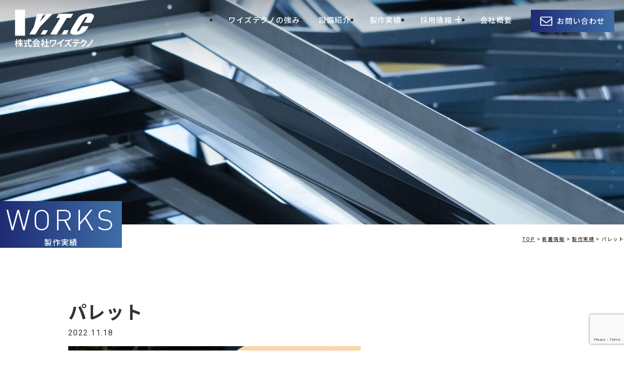

--- FILE ---
content_type: text/html; charset=UTF-8
request_url: https://ystechno.co.jp/topics/1403/
body_size: 11099
content:
<!doctype html>
<html lang="ja">

<head>
	<meta charset="UTF-8">
	<meta name="viewport" content="width=device-width, initial-scale=1,viewport-fit=cover">
	<meta name="format-detection" content="telephone=no">
	<link rel="profile" href="https://gmpg.org/xfn/11">
	<script src="https://cdn.jsdelivr.net/gh/kchapelier/poisson-disk-sampling@2.3.1/build/poisson-disk-sampling.min.js"></script>
	<link rel="stylesheet" href="https://cdn.jsdelivr.net/npm/yakuhanjp@3.3.1/dist/css/yakuhanmp.css">
	<link rel="preconnect" href="https://fonts.googleapis.com">
	<link rel="preconnect" href="https://fonts.gstatic.com" crossorigin>
	<link href="https://fonts.googleapis.com/css2?family=Noto+Sans+JP:wght@500;700&family=Roboto&family=Zen+Antique+Soft&display=swap" rel="stylesheet">

	
	<meta name='robots' content='index, follow, max-image-preview:large, max-snippet:-1, max-video-preview:-1' />

	<!-- This site is optimized with the Yoast SEO plugin v24.2 - https://yoast.com/wordpress/plugins/seo/ -->
	<title>パレット | 株式会社ワイズテクノ</title>
	<link rel="canonical" href="https://ystechno.co.jp/topics/1403/" />
	<meta property="og:locale" content="ja_JP" />
	<meta property="og:type" content="article" />
	<meta property="og:title" content="パレット | 株式会社ワイズテクノ" />
	<meta property="og:description" content="【B様依頼品】 材質：SPCC t1.2/SPHC t3.2 サイズ：W 1530 × D 1045 × H 172 板金性のパレットです。 少し複雑な作りをしていましたが、見事に形にしてくれました。" />
	<meta property="og:url" content="https://ystechno.co.jp/topics/1403/" />
	<meta property="og:site_name" content="株式会社ワイズテクノ" />
	<meta property="article:modified_time" content="2023-12-20T07:32:07+00:00" />
	<meta property="og:image" content="https://ystechno.co.jp/wp-content/uploads/2022/11/20221025_183643-e1668758685554.jpg" />
	<meta property="og:image:width" content="600" />
	<meta property="og:image:height" content="450" />
	<meta property="og:image:type" content="image/jpeg" />
	<meta name="twitter:card" content="summary_large_image" />
	<script type="application/ld+json" class="yoast-schema-graph">{"@context":"https://schema.org","@graph":[{"@type":"WebPage","@id":"https://ystechno.co.jp/topics/1403/","url":"https://ystechno.co.jp/topics/1403/","name":"パレット | 株式会社ワイズテクノ","isPartOf":{"@id":"https://ystechno.co.jp/#website"},"primaryImageOfPage":{"@id":"https://ystechno.co.jp/topics/1403/#primaryimage"},"image":{"@id":"https://ystechno.co.jp/topics/1403/#primaryimage"},"thumbnailUrl":"https://ystechno.co.jp/wp-content/uploads/2022/11/20221025_183643-e1668758685554.jpg","datePublished":"2022-11-18T08:05:19+00:00","dateModified":"2023-12-20T07:32:07+00:00","breadcrumb":{"@id":"https://ystechno.co.jp/topics/1403/#breadcrumb"},"inLanguage":"ja","potentialAction":[{"@type":"ReadAction","target":["https://ystechno.co.jp/topics/1403/"]}]},{"@type":"ImageObject","inLanguage":"ja","@id":"https://ystechno.co.jp/topics/1403/#primaryimage","url":"https://ystechno.co.jp/wp-content/uploads/2022/11/20221025_183643-e1668758685554.jpg","contentUrl":"https://ystechno.co.jp/wp-content/uploads/2022/11/20221025_183643-e1668758685554.jpg","width":600,"height":450},{"@type":"BreadcrumbList","@id":"https://ystechno.co.jp/topics/1403/#breadcrumb","itemListElement":[{"@type":"ListItem","position":1,"name":"ホーム","item":"https://ystechno.co.jp/"},{"@type":"ListItem","position":2,"name":"新着情報","item":"https://ystechno.co.jp/topics/"},{"@type":"ListItem","position":3,"name":"パレット"}]},{"@type":"WebSite","@id":"https://ystechno.co.jp/#website","url":"https://ystechno.co.jp/","name":"株式会社ワイズテクノ","description":"板金加工・店舗什器・サイン・看板を中心とする金属部品のご提案から製作は大阪府富田林市のワイズテクノへ","potentialAction":[{"@type":"SearchAction","target":{"@type":"EntryPoint","urlTemplate":"https://ystechno.co.jp/?s={search_term_string}"},"query-input":{"@type":"PropertyValueSpecification","valueRequired":true,"valueName":"search_term_string"}}],"inLanguage":"ja"}]}</script>
	<!-- / Yoast SEO plugin. -->


<link rel='dns-prefetch' href='//www.google.com' />
<link rel='dns-prefetch' href='//cdnjs.cloudflare.com' />
<link rel='dns-prefetch' href='//www.googletagmanager.com' />
<link rel="alternate" type="application/rss+xml" title="株式会社ワイズテクノ &raquo; フィード" href="https://ystechno.co.jp/feed/" />
<link rel="alternate" type="application/rss+xml" title="株式会社ワイズテクノ &raquo; コメントフィード" href="https://ystechno.co.jp/comments/feed/" />
<link rel="alternate" type="application/rss+xml" title="株式会社ワイズテクノ &raquo; パレット のコメントのフィード" href="https://ystechno.co.jp/topics/1403/feed/" />
<link rel="alternate" title="oEmbed (JSON)" type="application/json+oembed" href="https://ystechno.co.jp/wp-json/oembed/1.0/embed?url=https%3A%2F%2Fystechno.co.jp%2Ftopics%2F1403%2F" />
<link rel="alternate" title="oEmbed (XML)" type="text/xml+oembed" href="https://ystechno.co.jp/wp-json/oembed/1.0/embed?url=https%3A%2F%2Fystechno.co.jp%2Ftopics%2F1403%2F&#038;format=xml" />
<style id='wp-img-auto-sizes-contain-inline-css'>
img:is([sizes=auto i],[sizes^="auto," i]){contain-intrinsic-size:3000px 1500px}
/*# sourceURL=wp-img-auto-sizes-contain-inline-css */
</style>
<style id='wp-emoji-styles-inline-css'>

	img.wp-smiley, img.emoji {
		display: inline !important;
		border: none !important;
		box-shadow: none !important;
		height: 1em !important;
		width: 1em !important;
		margin: 0 0.07em !important;
		vertical-align: -0.1em !important;
		background: none !important;
		padding: 0 !important;
	}
/*# sourceURL=wp-emoji-styles-inline-css */
</style>
<style id='wp-block-library-inline-css'>
:root{--wp-block-synced-color:#7a00df;--wp-block-synced-color--rgb:122,0,223;--wp-bound-block-color:var(--wp-block-synced-color);--wp-editor-canvas-background:#ddd;--wp-admin-theme-color:#007cba;--wp-admin-theme-color--rgb:0,124,186;--wp-admin-theme-color-darker-10:#006ba1;--wp-admin-theme-color-darker-10--rgb:0,107,160.5;--wp-admin-theme-color-darker-20:#005a87;--wp-admin-theme-color-darker-20--rgb:0,90,135;--wp-admin-border-width-focus:2px}@media (min-resolution:192dpi){:root{--wp-admin-border-width-focus:1.5px}}.wp-element-button{cursor:pointer}:root .has-very-light-gray-background-color{background-color:#eee}:root .has-very-dark-gray-background-color{background-color:#313131}:root .has-very-light-gray-color{color:#eee}:root .has-very-dark-gray-color{color:#313131}:root .has-vivid-green-cyan-to-vivid-cyan-blue-gradient-background{background:linear-gradient(135deg,#00d084,#0693e3)}:root .has-purple-crush-gradient-background{background:linear-gradient(135deg,#34e2e4,#4721fb 50%,#ab1dfe)}:root .has-hazy-dawn-gradient-background{background:linear-gradient(135deg,#faaca8,#dad0ec)}:root .has-subdued-olive-gradient-background{background:linear-gradient(135deg,#fafae1,#67a671)}:root .has-atomic-cream-gradient-background{background:linear-gradient(135deg,#fdd79a,#004a59)}:root .has-nightshade-gradient-background{background:linear-gradient(135deg,#330968,#31cdcf)}:root .has-midnight-gradient-background{background:linear-gradient(135deg,#020381,#2874fc)}:root{--wp--preset--font-size--normal:16px;--wp--preset--font-size--huge:42px}.has-regular-font-size{font-size:1em}.has-larger-font-size{font-size:2.625em}.has-normal-font-size{font-size:var(--wp--preset--font-size--normal)}.has-huge-font-size{font-size:var(--wp--preset--font-size--huge)}.has-text-align-center{text-align:center}.has-text-align-left{text-align:left}.has-text-align-right{text-align:right}.has-fit-text{white-space:nowrap!important}#end-resizable-editor-section{display:none}.aligncenter{clear:both}.items-justified-left{justify-content:flex-start}.items-justified-center{justify-content:center}.items-justified-right{justify-content:flex-end}.items-justified-space-between{justify-content:space-between}.screen-reader-text{border:0;clip-path:inset(50%);height:1px;margin:-1px;overflow:hidden;padding:0;position:absolute;width:1px;word-wrap:normal!important}.screen-reader-text:focus{background-color:#ddd;clip-path:none;color:#444;display:block;font-size:1em;height:auto;left:5px;line-height:normal;padding:15px 23px 14px;text-decoration:none;top:5px;width:auto;z-index:100000}html :where(.has-border-color){border-style:solid}html :where([style*=border-top-color]){border-top-style:solid}html :where([style*=border-right-color]){border-right-style:solid}html :where([style*=border-bottom-color]){border-bottom-style:solid}html :where([style*=border-left-color]){border-left-style:solid}html :where([style*=border-width]){border-style:solid}html :where([style*=border-top-width]){border-top-style:solid}html :where([style*=border-right-width]){border-right-style:solid}html :where([style*=border-bottom-width]){border-bottom-style:solid}html :where([style*=border-left-width]){border-left-style:solid}html :where(img[class*=wp-image-]){height:auto;max-width:100%}:where(figure){margin:0 0 1em}html :where(.is-position-sticky){--wp-admin--admin-bar--position-offset:var(--wp-admin--admin-bar--height,0px)}@media screen and (max-width:600px){html :where(.is-position-sticky){--wp-admin--admin-bar--position-offset:0px}}

/*# sourceURL=wp-block-library-inline-css */
</style><style id='global-styles-inline-css'>
:root{--wp--preset--aspect-ratio--square: 1;--wp--preset--aspect-ratio--4-3: 4/3;--wp--preset--aspect-ratio--3-4: 3/4;--wp--preset--aspect-ratio--3-2: 3/2;--wp--preset--aspect-ratio--2-3: 2/3;--wp--preset--aspect-ratio--16-9: 16/9;--wp--preset--aspect-ratio--9-16: 9/16;--wp--preset--color--black: #000000;--wp--preset--color--cyan-bluish-gray: #abb8c3;--wp--preset--color--white: #ffffff;--wp--preset--color--pale-pink: #f78da7;--wp--preset--color--vivid-red: #cf2e2e;--wp--preset--color--luminous-vivid-orange: #ff6900;--wp--preset--color--luminous-vivid-amber: #fcb900;--wp--preset--color--light-green-cyan: #7bdcb5;--wp--preset--color--vivid-green-cyan: #00d084;--wp--preset--color--pale-cyan-blue: #8ed1fc;--wp--preset--color--vivid-cyan-blue: #0693e3;--wp--preset--color--vivid-purple: #9b51e0;--wp--preset--gradient--vivid-cyan-blue-to-vivid-purple: linear-gradient(135deg,rgb(6,147,227) 0%,rgb(155,81,224) 100%);--wp--preset--gradient--light-green-cyan-to-vivid-green-cyan: linear-gradient(135deg,rgb(122,220,180) 0%,rgb(0,208,130) 100%);--wp--preset--gradient--luminous-vivid-amber-to-luminous-vivid-orange: linear-gradient(135deg,rgb(252,185,0) 0%,rgb(255,105,0) 100%);--wp--preset--gradient--luminous-vivid-orange-to-vivid-red: linear-gradient(135deg,rgb(255,105,0) 0%,rgb(207,46,46) 100%);--wp--preset--gradient--very-light-gray-to-cyan-bluish-gray: linear-gradient(135deg,rgb(238,238,238) 0%,rgb(169,184,195) 100%);--wp--preset--gradient--cool-to-warm-spectrum: linear-gradient(135deg,rgb(74,234,220) 0%,rgb(151,120,209) 20%,rgb(207,42,186) 40%,rgb(238,44,130) 60%,rgb(251,105,98) 80%,rgb(254,248,76) 100%);--wp--preset--gradient--blush-light-purple: linear-gradient(135deg,rgb(255,206,236) 0%,rgb(152,150,240) 100%);--wp--preset--gradient--blush-bordeaux: linear-gradient(135deg,rgb(254,205,165) 0%,rgb(254,45,45) 50%,rgb(107,0,62) 100%);--wp--preset--gradient--luminous-dusk: linear-gradient(135deg,rgb(255,203,112) 0%,rgb(199,81,192) 50%,rgb(65,88,208) 100%);--wp--preset--gradient--pale-ocean: linear-gradient(135deg,rgb(255,245,203) 0%,rgb(182,227,212) 50%,rgb(51,167,181) 100%);--wp--preset--gradient--electric-grass: linear-gradient(135deg,rgb(202,248,128) 0%,rgb(113,206,126) 100%);--wp--preset--gradient--midnight: linear-gradient(135deg,rgb(2,3,129) 0%,rgb(40,116,252) 100%);--wp--preset--font-size--small: 13px;--wp--preset--font-size--medium: 20px;--wp--preset--font-size--large: 36px;--wp--preset--font-size--x-large: 42px;--wp--preset--spacing--20: 0.44rem;--wp--preset--spacing--30: 0.67rem;--wp--preset--spacing--40: 1rem;--wp--preset--spacing--50: 1.5rem;--wp--preset--spacing--60: 2.25rem;--wp--preset--spacing--70: 3.38rem;--wp--preset--spacing--80: 5.06rem;--wp--preset--shadow--natural: 6px 6px 9px rgba(0, 0, 0, 0.2);--wp--preset--shadow--deep: 12px 12px 50px rgba(0, 0, 0, 0.4);--wp--preset--shadow--sharp: 6px 6px 0px rgba(0, 0, 0, 0.2);--wp--preset--shadow--outlined: 6px 6px 0px -3px rgb(255, 255, 255), 6px 6px rgb(0, 0, 0);--wp--preset--shadow--crisp: 6px 6px 0px rgb(0, 0, 0);}:where(.is-layout-flex){gap: 0.5em;}:where(.is-layout-grid){gap: 0.5em;}body .is-layout-flex{display: flex;}.is-layout-flex{flex-wrap: wrap;align-items: center;}.is-layout-flex > :is(*, div){margin: 0;}body .is-layout-grid{display: grid;}.is-layout-grid > :is(*, div){margin: 0;}:where(.wp-block-columns.is-layout-flex){gap: 2em;}:where(.wp-block-columns.is-layout-grid){gap: 2em;}:where(.wp-block-post-template.is-layout-flex){gap: 1.25em;}:where(.wp-block-post-template.is-layout-grid){gap: 1.25em;}.has-black-color{color: var(--wp--preset--color--black) !important;}.has-cyan-bluish-gray-color{color: var(--wp--preset--color--cyan-bluish-gray) !important;}.has-white-color{color: var(--wp--preset--color--white) !important;}.has-pale-pink-color{color: var(--wp--preset--color--pale-pink) !important;}.has-vivid-red-color{color: var(--wp--preset--color--vivid-red) !important;}.has-luminous-vivid-orange-color{color: var(--wp--preset--color--luminous-vivid-orange) !important;}.has-luminous-vivid-amber-color{color: var(--wp--preset--color--luminous-vivid-amber) !important;}.has-light-green-cyan-color{color: var(--wp--preset--color--light-green-cyan) !important;}.has-vivid-green-cyan-color{color: var(--wp--preset--color--vivid-green-cyan) !important;}.has-pale-cyan-blue-color{color: var(--wp--preset--color--pale-cyan-blue) !important;}.has-vivid-cyan-blue-color{color: var(--wp--preset--color--vivid-cyan-blue) !important;}.has-vivid-purple-color{color: var(--wp--preset--color--vivid-purple) !important;}.has-black-background-color{background-color: var(--wp--preset--color--black) !important;}.has-cyan-bluish-gray-background-color{background-color: var(--wp--preset--color--cyan-bluish-gray) !important;}.has-white-background-color{background-color: var(--wp--preset--color--white) !important;}.has-pale-pink-background-color{background-color: var(--wp--preset--color--pale-pink) !important;}.has-vivid-red-background-color{background-color: var(--wp--preset--color--vivid-red) !important;}.has-luminous-vivid-orange-background-color{background-color: var(--wp--preset--color--luminous-vivid-orange) !important;}.has-luminous-vivid-amber-background-color{background-color: var(--wp--preset--color--luminous-vivid-amber) !important;}.has-light-green-cyan-background-color{background-color: var(--wp--preset--color--light-green-cyan) !important;}.has-vivid-green-cyan-background-color{background-color: var(--wp--preset--color--vivid-green-cyan) !important;}.has-pale-cyan-blue-background-color{background-color: var(--wp--preset--color--pale-cyan-blue) !important;}.has-vivid-cyan-blue-background-color{background-color: var(--wp--preset--color--vivid-cyan-blue) !important;}.has-vivid-purple-background-color{background-color: var(--wp--preset--color--vivid-purple) !important;}.has-black-border-color{border-color: var(--wp--preset--color--black) !important;}.has-cyan-bluish-gray-border-color{border-color: var(--wp--preset--color--cyan-bluish-gray) !important;}.has-white-border-color{border-color: var(--wp--preset--color--white) !important;}.has-pale-pink-border-color{border-color: var(--wp--preset--color--pale-pink) !important;}.has-vivid-red-border-color{border-color: var(--wp--preset--color--vivid-red) !important;}.has-luminous-vivid-orange-border-color{border-color: var(--wp--preset--color--luminous-vivid-orange) !important;}.has-luminous-vivid-amber-border-color{border-color: var(--wp--preset--color--luminous-vivid-amber) !important;}.has-light-green-cyan-border-color{border-color: var(--wp--preset--color--light-green-cyan) !important;}.has-vivid-green-cyan-border-color{border-color: var(--wp--preset--color--vivid-green-cyan) !important;}.has-pale-cyan-blue-border-color{border-color: var(--wp--preset--color--pale-cyan-blue) !important;}.has-vivid-cyan-blue-border-color{border-color: var(--wp--preset--color--vivid-cyan-blue) !important;}.has-vivid-purple-border-color{border-color: var(--wp--preset--color--vivid-purple) !important;}.has-vivid-cyan-blue-to-vivid-purple-gradient-background{background: var(--wp--preset--gradient--vivid-cyan-blue-to-vivid-purple) !important;}.has-light-green-cyan-to-vivid-green-cyan-gradient-background{background: var(--wp--preset--gradient--light-green-cyan-to-vivid-green-cyan) !important;}.has-luminous-vivid-amber-to-luminous-vivid-orange-gradient-background{background: var(--wp--preset--gradient--luminous-vivid-amber-to-luminous-vivid-orange) !important;}.has-luminous-vivid-orange-to-vivid-red-gradient-background{background: var(--wp--preset--gradient--luminous-vivid-orange-to-vivid-red) !important;}.has-very-light-gray-to-cyan-bluish-gray-gradient-background{background: var(--wp--preset--gradient--very-light-gray-to-cyan-bluish-gray) !important;}.has-cool-to-warm-spectrum-gradient-background{background: var(--wp--preset--gradient--cool-to-warm-spectrum) !important;}.has-blush-light-purple-gradient-background{background: var(--wp--preset--gradient--blush-light-purple) !important;}.has-blush-bordeaux-gradient-background{background: var(--wp--preset--gradient--blush-bordeaux) !important;}.has-luminous-dusk-gradient-background{background: var(--wp--preset--gradient--luminous-dusk) !important;}.has-pale-ocean-gradient-background{background: var(--wp--preset--gradient--pale-ocean) !important;}.has-electric-grass-gradient-background{background: var(--wp--preset--gradient--electric-grass) !important;}.has-midnight-gradient-background{background: var(--wp--preset--gradient--midnight) !important;}.has-small-font-size{font-size: var(--wp--preset--font-size--small) !important;}.has-medium-font-size{font-size: var(--wp--preset--font-size--medium) !important;}.has-large-font-size{font-size: var(--wp--preset--font-size--large) !important;}.has-x-large-font-size{font-size: var(--wp--preset--font-size--x-large) !important;}
/*# sourceURL=global-styles-inline-css */
</style>

<style id='classic-theme-styles-inline-css'>
/*! This file is auto-generated */
.wp-block-button__link{color:#fff;background-color:#32373c;border-radius:9999px;box-shadow:none;text-decoration:none;padding:calc(.667em + 2px) calc(1.333em + 2px);font-size:1.125em}.wp-block-file__button{background:#32373c;color:#fff;text-decoration:none}
/*# sourceURL=/wp-includes/css/classic-themes.min.css */
</style>
<link rel='stylesheet' id='sass-basis-core-css' href='https://ystechno.co.jp/wp-content/plugins/snow-monkey-editor/dist/css/fallback.css?ver=1736567797' media='all' />
<link rel='stylesheet' id='snow-monkey-editor-css' href='https://ystechno.co.jp/wp-content/plugins/snow-monkey-editor/dist/css/app.css?ver=1736567797' media='all' />
<link rel='stylesheet' id='snow-monkey-editor@front-css' href='https://ystechno.co.jp/wp-content/plugins/snow-monkey-editor/dist/css/front.css?ver=1736567797' media='all' />
<link rel='stylesheet' id='snow-monkey-forms-css' href='https://ystechno.co.jp/wp-content/plugins/snow-monkey-forms/dist/css/app.css?ver=1736567799' media='all' />
<link rel='stylesheet' id='snow-monkey-editor@view-css' href='https://ystechno.co.jp/wp-content/plugins/snow-monkey-editor/dist/css/view.css?ver=1736567797' media='all' />
<link rel='stylesheet' id='ystechno-style-css' href='https://ystechno.co.jp/wp-content/themes/ystechno/style.css?ver=1.0.0' media='all' />
<link rel='stylesheet' id='page-style-css' href='https://ystechno.co.jp/wp-content/themes/ystechno/css/pages/works-single.css?ver=1.0.0' media='all' />
<link rel='stylesheet' id='index.css-css' href='https://ystechno.co.jp/wp-content/themes/ystechno/css/index.css?ver=241220060035' media='all' />
<link rel='stylesheet' id='slick.css-css' href='https://ystechno.co.jp/wp-content/themes/ystechno/js/slick/slick.css?ver=6.9' media='all' />
<link rel='stylesheet' id='slick-theme.css-css' href='https://ystechno.co.jp/wp-content/themes/ystechno/js/slick/slick-theme.css?ver=6.9' media='all' />
<script src="https://ystechno.co.jp/wp-content/plugins/snow-monkey-editor/dist/js/app.js?ver=1736567797" id="snow-monkey-editor-js" defer data-wp-strategy="defer"></script>
<script src="https://ystechno.co.jp/wp-includes/js/jquery/jquery.min.js?ver=3.7.1" id="jquery-core-js"></script>
<script src="https://ystechno.co.jp/wp-includes/js/jquery/jquery-migrate.min.js?ver=3.4.1" id="jquery-migrate-js"></script>

<!-- Site Kit によって追加された Google タグ（gtag.js）スニペット -->

<!-- Google アナリティクス スニペット (Site Kit が追加) -->
<script src="https://www.googletagmanager.com/gtag/js?id=GT-55K5XJG" id="google_gtagjs-js" async></script>
<script id="google_gtagjs-js-after">
window.dataLayer = window.dataLayer || [];function gtag(){dataLayer.push(arguments);}
gtag("set","linker",{"domains":["ystechno.co.jp"]});
gtag("js", new Date());
gtag("set", "developer_id.dZTNiMT", true);
gtag("config", "GT-55K5XJG");
//# sourceURL=google_gtagjs-js-after
</script>

<!-- Site Kit によって追加された終了 Google タグ（gtag.js）スニペット -->
<link rel="https://api.w.org/" href="https://ystechno.co.jp/wp-json/" /><link rel="alternate" title="JSON" type="application/json" href="https://ystechno.co.jp/wp-json/wp/v2/topics/1403" /><link rel="EditURI" type="application/rsd+xml" title="RSD" href="https://ystechno.co.jp/xmlrpc.php?rsd" />
<meta name="generator" content="WordPress 6.9" />
<link rel='shortlink' href='https://ystechno.co.jp/?p=1403' />
<meta name="generator" content="Site Kit by Google 1.144.0" /><link rel="pingback" href="https://ystechno.co.jp/xmlrpc.php"><link rel="icon" href="https://ystechno.co.jp/wp-content/uploads/2023/12/cropped-fav-32x32.png" sizes="32x32" />
<link rel="icon" href="https://ystechno.co.jp/wp-content/uploads/2023/12/cropped-fav-192x192.png" sizes="192x192" />
<link rel="apple-touch-icon" href="https://ystechno.co.jp/wp-content/uploads/2023/12/cropped-fav-180x180.png" />
<meta name="msapplication-TileImage" content="https://ystechno.co.jp/wp-content/uploads/2023/12/cropped-fav-270x270.png" />
</head>

<body class="wp-singular topics-template-default single single-topics postid-1403 wp-theme-ystechno">
	
		

	<div id="page" class="site">
		<a class="skip-link screen-reader-text" href="#primary">Skip to content</a>

		<header id="masthead" class="site-header">
			<div class="site-branding">
														<div><a href="/" class="hoverable">株式会社ワイズテクノ</a></div>
							</div><!-- .site-branding -->

			<nav id="site-navigation" class="main-nav">

				<button class="menu-toggle" aria-controls="primary-menu" aria-expanded="false">
					<span class="menu-toggle__line menu-toggle__line--01"></span>
					<span class="menu-toggle__line menu-toggle__line--02"></span>
					<span class="menu-toggle__line menu-toggle__line--03"></span>
				</button>

				<div class="main-nav__inner">
					<ul class="main-nav">
						<li class="main-nav__item d-lg-none">
							<a href="/" class="main-nav__link hoverable">TOP</a>
						</li>
						<li class="main-nav__item">
							<a href="/strengths" class="main-nav__link hoverable">ワイズテクノの強み</a>
						</li>
						<li class="main-nav__item">
							<a href="/facilities" class="main-nav__link hoverable">設備紹介</a>
						</li>
						<li class="main-nav__item">
							<a href="/works" class="main-nav__link hoverable">製作実績</a>
						</li>
						<li class="main-nav__item has-child">
							<a href="/recruit" class="main-nav__link hoverable"><span>採用情報</span></a><span class="main-nav__item-child-btn"></span>
							<ul class="main-nav__child">
								<li class="main-nav__child-item">
									<a href="/recruit/staff01" class="main-nav__child-link hoverable">働く人 01</a>
								</li>
								<li class="main-nav__child-item">
									<a href="/recruit/staff02" class="main-nav__child-link hoverable">働く人 02</a>
								</li>
								<li class="main-nav__child-item">
									<a href="/recruit/staff03" class="main-nav__child-link hoverable">働く人 03</a>
								</li>
							</ul>
						</li>
						<li class="main-nav__item">
							<a href="/company" class="main-nav__link hoverable">会社概要</a>
						</li>
						<li class="main-nav__item">
							<a href="/contact" class="hoverable main-btn main-btn__contact">お問い合わせ</a>
						</li>
					</ul>
				</div>
			</nav><!-- #site-navigation -->
		</header><!-- #masthead -->
<main id="primary" class="site-main">
    <div class="page-header">
				<div class="page-header__image short">
				  <picture>
    <source media="(min-width: 640px)" srcset="https://ystechno.co.jp/wp-content/themes/ystechno/images/works/header.jpg">
    <img src="https://ystechno.co.jp/wp-content/themes/ystechno/images/works/header_sp.jpg" alt="">
  </picture>			</div>
				<div id="page-title" class="page-title__wrap">
						<div class="page-title" data-title="works">製作実績</div>
					</div>
		
</div>
    <div class="page-content no-pb">
        <div class="breadcrumb container-fluid">
    <!-- Breadcrumb NavXT 7.4.1 -->
<span property="itemListElement" typeof="ListItem"><a property="item" typeof="WebPage" title="株式会社ワイズテクノへ移動する" href="https://ystechno.co.jp" class="home" ><span property="name">TOP</span></a><meta property="position" content="1"></span> &gt; <span property="itemListElement" typeof="ListItem"><a property="item" typeof="WebPage" title="新着情報へ移動する" href="https://ystechno.co.jp/topics/" class="archive post-topics-archive" ><span property="name">新着情報</span></a><meta property="position" content="2"></span> &gt; <span property="itemListElement" typeof="ListItem"><a property="item" typeof="WebPage" title="Go to the 製作実績 新着カテゴリ archives." href="https://ystechno.co.jp/topics_category/works/" class="taxonomy topics_category" ><span property="name">製作実績</span></a><meta property="position" content="3"></span> &gt; <span property="itemListElement" typeof="ListItem"><span property="name" class="post post-topics current-item">パレット</span><meta property="url" content="https://ystechno.co.jp/topics/1403/"><meta property="position" content="4"></span></div>
                    <div class="page-content__inner">
                
                
                <div class="works-content container-sm">
                                        <div class="works-content__header">
                        <h1 class="works-content__title">
                            パレット                        </h1>
                        <time class="works-content__date">
                            2022.11.18                        </time>
                    </div>

                    <div class="works-content__image">
                        <img width="600" height="450" src="https://ystechno.co.jp/wp-content/uploads/2022/11/20221025_183643-e1668758685554.jpg" class="attachment-full size-full wp-post-image" alt="" decoding="async" fetchpriority="high" srcset="https://ystechno.co.jp/wp-content/uploads/2022/11/20221025_183643-e1668758685554.jpg 600w, https://ystechno.co.jp/wp-content/uploads/2022/11/20221025_183643-e1668758685554-533x400.jpg 533w" sizes="(max-width: 600px) 100vw, 600px" />                    </div>

                    <div class="works-content__body entry-content">
                        <p>【B様依頼品】</p>
<p>材質：SPCC t1.2/SPHC t3.2</p>
<p>サイズ：W 1530 × D 1045 × H 172</p>
<p>板金性のパレットです。</p>
<p>少し複雑な作りをしていましたが、見事に形にしてくれました。</p>
<p><a href="https://ystechno.co.jp/wp-content/uploads/2022/11/20221025_183708.jpg"><img decoding="async" class="alignnone size-medium wp-image-1406" src="https://ystechno.co.jp/wp-content/uploads/2022/11/20221025_183708-533x400.jpg" alt="20221025_183708" width="533" height="400" srcset="https://ystechno.co.jp/wp-content/uploads/2022/11/20221025_183708-533x400.jpg 533w, https://ystechno.co.jp/wp-content/uploads/2022/11/20221025_183708-1024x768.jpg 1024w, https://ystechno.co.jp/wp-content/uploads/2022/11/20221025_183708-768x576.jpg 768w, https://ystechno.co.jp/wp-content/uploads/2022/11/20221025_183708-1536x1152.jpg 1536w, https://ystechno.co.jp/wp-content/uploads/2022/11/20221025_183708-2048x1536.jpg 2048w" sizes="(max-width: 533px) 100vw, 533px" /></a> <a href="https://ystechno.co.jp/wp-content/uploads/2022/11/20221025_183658.jpg"><img decoding="async" class="alignnone size-medium wp-image-1405" src="https://ystechno.co.jp/wp-content/uploads/2022/11/20221025_183658-533x400.jpg" alt="20221025_183658" width="533" height="400" srcset="https://ystechno.co.jp/wp-content/uploads/2022/11/20221025_183658-533x400.jpg 533w, https://ystechno.co.jp/wp-content/uploads/2022/11/20221025_183658-1024x768.jpg 1024w, https://ystechno.co.jp/wp-content/uploads/2022/11/20221025_183658-768x576.jpg 768w, https://ystechno.co.jp/wp-content/uploads/2022/11/20221025_183658-1536x1152.jpg 1536w, https://ystechno.co.jp/wp-content/uploads/2022/11/20221025_183658-2048x1536.jpg 2048w" sizes="(max-width: 533px) 100vw, 533px" /></a></p>
                    </div>

                    <div class="post-nav">
                        <div class="post-nav__item nav-previous">
                            <a href="https://ystechno.co.jp/topics/1397/" rel="prev"><span class="page-title__link small reverse hoverable"><span class="page-title small text-black" data-title="PREV">ゲート</span></span></a>                        </div>
                        <div class="post-nav__item nav-next"><a href="https://ystechno.co.jp/topics/1410/" rel="next"><span class="page-title__link small hoverable"><span class="page-title small text-black" data-title="NEXT">シートブース</span></span></a></div>
                    </div>

                    
                </div>

                <div class="other-post-section bg-gray">
                    <h2 class="other-post-title-md title-md text-center text-blue">その他の実績</h2>

                    <div class="container-md">
                        <div class="works-list">


	
		
		<article class="works-list__item">
    <a href="https://ystechno.co.jp/topics/1959/" class="works-list__item__link hoverable">

                    <div class="works-list__item-img" style="background-image: url(https://ystechno.co.jp/wp-content/uploads/2025/06/IMG_0085-768x1024.jpeg);">
                <img width="640" height="853" src="https://ystechno.co.jp/wp-content/uploads/2025/06/IMG_0085-768x1024.jpeg" class="attachment-large size-large wp-post-image" alt="" decoding="async" loading="lazy" srcset="https://ystechno.co.jp/wp-content/uploads/2025/06/IMG_0085-768x1024.jpeg 768w, https://ystechno.co.jp/wp-content/uploads/2025/06/IMG_0085-300x400.jpeg 300w, https://ystechno.co.jp/wp-content/uploads/2025/06/IMG_0085-1152x1536.jpeg 1152w, https://ystechno.co.jp/wp-content/uploads/2025/06/IMG_0085-1536x2048.jpeg 1536w, https://ystechno.co.jp/wp-content/uploads/2025/06/IMG_0085-scaled.jpeg 1920w" sizes="auto, (max-width: 640px) 100vw, 640px" />            </div>

        
        <div class="works-list__info">
            <h3 class="works-list__item-title">テーブル脚</h3>
            <time class="works-list__item-time" datetime="2025-06-23">2025.06.23</time>
        </div>
    </a>
</article>	
	
		<article class="works-list__item">
    <a href="https://ystechno.co.jp/topics/1880/" class="works-list__item__link hoverable">

                    <div class="works-list__item-img" style="background-image: url(https://ystechno.co.jp/wp-content/uploads/2024/07/IMG_0039-768x1024.jpeg);">
                <img width="640" height="853" src="https://ystechno.co.jp/wp-content/uploads/2024/07/IMG_0039-768x1024.jpeg" class="attachment-large size-large wp-post-image" alt="" decoding="async" loading="lazy" srcset="https://ystechno.co.jp/wp-content/uploads/2024/07/IMG_0039-768x1024.jpeg 768w, https://ystechno.co.jp/wp-content/uploads/2024/07/IMG_0039-300x400.jpeg 300w, https://ystechno.co.jp/wp-content/uploads/2024/07/IMG_0039-1152x1536.jpeg 1152w, https://ystechno.co.jp/wp-content/uploads/2024/07/IMG_0039-1536x2048.jpeg 1536w, https://ystechno.co.jp/wp-content/uploads/2024/07/IMG_0039-scaled.jpeg 1920w" sizes="auto, (max-width: 640px) 100vw, 640px" />            </div>

        
        <div class="works-list__info">
            <h3 class="works-list__item-title">SUS造作什器</h3>
            <time class="works-list__item-time" datetime="2024-07-16">2024.07.16</time>
        </div>
    </a>
</article>	
	
		<article class="works-list__item">
    <a href="https://ystechno.co.jp/topics/1868/" class="works-list__item__link hoverable">

                    <div class="works-list__item-img" style="background-image: url(https://ystechno.co.jp/wp-content/uploads/2024/04/IMG_0025-1024x768.jpeg);">
                <img width="640" height="480" src="https://ystechno.co.jp/wp-content/uploads/2024/04/IMG_0025-1024x768.jpeg" class="attachment-large size-large wp-post-image" alt="" decoding="async" loading="lazy" srcset="https://ystechno.co.jp/wp-content/uploads/2024/04/IMG_0025-1024x768.jpeg 1024w, https://ystechno.co.jp/wp-content/uploads/2024/04/IMG_0025-533x400.jpeg 533w, https://ystechno.co.jp/wp-content/uploads/2024/04/IMG_0025-768x576.jpeg 768w, https://ystechno.co.jp/wp-content/uploads/2024/04/IMG_0025-1536x1152.jpeg 1536w, https://ystechno.co.jp/wp-content/uploads/2024/04/IMG_0025-2048x1536.jpeg 2048w" sizes="auto, (max-width: 640px) 100vw, 640px" />            </div>

        
        <div class="works-list__info">
            <h3 class="works-list__item-title">SUS什器</h3>
            <time class="works-list__item-time" datetime="2024-04-04">2024.04.04</time>
        </div>
    </a>
</article>	
	
		<article class="works-list__item">
    <a href="https://ystechno.co.jp/topics/1862/" class="works-list__item__link hoverable">

                    <div class="works-list__item-img" style="background-image: url(https://ystechno.co.jp/wp-content/uploads/2024/04/IMG_0024-1024x768.jpeg);">
                <img width="640" height="480" src="https://ystechno.co.jp/wp-content/uploads/2024/04/IMG_0024-1024x768.jpeg" class="attachment-large size-large wp-post-image" alt="" decoding="async" loading="lazy" srcset="https://ystechno.co.jp/wp-content/uploads/2024/04/IMG_0024-1024x768.jpeg 1024w, https://ystechno.co.jp/wp-content/uploads/2024/04/IMG_0024-533x400.jpeg 533w, https://ystechno.co.jp/wp-content/uploads/2024/04/IMG_0024-768x576.jpeg 768w, https://ystechno.co.jp/wp-content/uploads/2024/04/IMG_0024-1536x1152.jpeg 1536w, https://ystechno.co.jp/wp-content/uploads/2024/04/IMG_0024-2048x1536.jpeg 2048w" sizes="auto, (max-width: 640px) 100vw, 640px" />            </div>

        
        <div class="works-list__info">
            <h3 class="works-list__item-title">格子</h3>
            <time class="works-list__item-time" datetime="2024-04-04">2024.04.04</time>
        </div>
    </a>
</article>	
	

</div>
                        <div class="back-btn-wrap">
                            <a href="/works" class="page-title__link small reverse hoverable">
                                <span class="page-title small text-black" data-title="back">一覧へ戻る</span>
                            </a>
                        </div>
                    </div>
                </div>

            </div>
    </div>
</div>

</main><!-- #main -->


<footer id="colophon" class="site-footer">

	<div class="footer-top">
		<div class="footer-cta bg-white-transparent container-sm">
			<p class="footer-cta__ttl">無料のご相談・お問い合わせは<br class="d-lg-none">こちらから</p>
			<div class="footer-cta__inner">
				<div class="footer-cta__tel">
					<p class="footer-cta__tel-number no-wrap"><a href="tel:0721240771">0721-24-0771</a></p>
					<p class="footer-cta__tel-txt">(平日8:00〜17:00)</p>
				</div>
				<div class="footer-cta__mail">
					<p class="footer-cta__mail-btn"><a href="/contact" class="hoverable main-btn main-btn__contact">お問い合わせフォーム</a></p>
				</div>
			</div>
		</div><!-- .sec-cta -->
		<div class="footer-info__wrap container-md">
			<div class="footer-info">
				<div class="footer-info__logo"><img class="" src="https://ystechno.co.jp/wp-content/themes/ystechno/images/site_logo_color.png" alt=""></div>
				<div class="footer-info__txt">
					<p>〒584-0023<br>大阪府富田林市若松町東1丁目9番28号</p>
				</div>
							</div>
			<!-- /.footer-info -->
			<div class="footer-right__wrap">
				<div class="footer-nav__wrap d-none d-lg-flex">
					<ul class="footer-nav">
						<li class="footer-nav__item">
							<a href="/" class="footer-nav__link hoverable">TOP</a>
						</li>
						<li class="footer-nav__item">
							<a href="/strengths" class="footer-nav__link hoverable">ワイズテクノの強み</a>
						</li>
						<li class="footer-nav__item">
							<a href="/facilities" class="footer-nav__link hoverable">設備紹介</a>
						</li>
					</ul>
					<ul class="footer-nav">
						<li class="footer-nav__item">
							<a href="/works" class="footer-nav__link hoverable">製作実績</a>
						</li>
						<li class="footer-nav__item">
							<a href="/company" class="footer-nav__link hoverable">会社概要</a>
						</li>
					</ul>
					<ul class="footer-nav">
						<li class="footer-nav__item">
							<a href="/topics" class="footer-nav__link">新着情報</a>
							<ul class="footer-nav__child">
								<li class="footer-nav__child-item">
									<a href="/topics_category/news/" class="footer-nav__child-link hoverable">お知らせ</a>
								</li>
								<li class="footer-nav__child-item">
									<a href="/topics_category/blog/" class="footer-nav__child-link hoverable">Y's BLOG</a>
								</li>
							</ul>
						</li>
					</ul>
					<ul class="footer-nav">
						<li class="footer-nav__item has-child">
							<a href="/recruit" class="footer-nav__link hoverable"><span>採用情報</span></a>
							<ul class="footer-nav__child">
								<li class="footer-nav__child-item">
									<a href="/recruit/staff01" class="footer-nav__child-link hoverable">働く人 01</a>
								</li>
								<li class="footer-nav__child-item">
									<a href="/recruit/staff02" class="footer-nav__child-link hoverable">働く人 02</a>
								</li>
								<li class="footer-nav__child-item">
									<a href="/recruit/staff03" class="footer-nav__child-link hoverable">働く人 03</a>
								</li>
							</ul>
						</li>
					</ul>
				</div>

			</div>
			<!-- /.footer-nav -->
			<div class="footer-chara">
								<div class="footer-chara__img js-character"><img class="" src="https://ystechno.co.jp/wp-content/themes/ystechno/images/footer_chara01.png" alt=""></div>
				<div class="footer-chara__comment no-active initial"><img class="" src="https://ystechno.co.jp/wp-content/themes/ystechno/images/footer_chara01_comment00.png" alt=""></div>
			</div>
		</div>
		<!-- /.footer-info -->
	</div>
	<!-- /.footer-top -->

	<div class="footer-bottom">
		<div class="footer-bottom__inner container-md">
			<p class="footer-bottom__link"><a href="/privacy">プライバシーポリシー</a></p>
			<p class="site-copyright">©2023 Y’s Techno Co.,Ltd. All Rights Reserved. <a href="http://www.onlinewebfonts.com" target="_blank" rel="noopener noreferrer">ONLINE Web Fonts</a>
			</p>
		</div>
	</div>
	<!-- /.footer-bottom -->
</footer><!-- #colophon -->
</div><!-- #page -->

<script type="speculationrules">
{"prefetch":[{"source":"document","where":{"and":[{"href_matches":"/*"},{"not":{"href_matches":["/wp-*.php","/wp-admin/*","/wp-content/uploads/*","/wp-content/*","/wp-content/plugins/*","/wp-content/themes/ystechno/*","/*\\?(.+)"]}},{"not":{"selector_matches":"a[rel~=\"nofollow\"]"}},{"not":{"selector_matches":".no-prefetch, .no-prefetch a"}}]},"eagerness":"conservative"}]}
</script>
<script id="snow-monkey-forms-js-before">
var snowmonkeyforms = {"view_json_url":"https:\/\/ystechno.co.jp\/wp-json\/snow-monkey-form\/v1\/view?ver=1769043058","nonce":"a7e15a969e"}
//# sourceURL=snow-monkey-forms-js-before
</script>
<script src="https://ystechno.co.jp/wp-content/plugins/snow-monkey-forms/dist/js/app.js?ver=1736567799" id="snow-monkey-forms-js"></script>
<script src="https://www.google.com/recaptcha/api.js?render=6Lf44ikqAAAAANKXN-nug7SwiBV3-MkU-E9lqwXS&amp;ver=3.0" id="google-recaptcha-js"></script>
<script src="https://ystechno.co.jp/wp-includes/js/dist/hooks.min.js?ver=dd5603f07f9220ed27f1" id="wp-hooks-js"></script>
<script src="https://ystechno.co.jp/wp-includes/js/dist/i18n.min.js?ver=c26c3dc7bed366793375" id="wp-i18n-js"></script>
<script id="wp-i18n-js-after">
wp.i18n.setLocaleData( { 'text direction\u0004ltr': [ 'ltr' ] } );
//# sourceURL=wp-i18n-js-after
</script>
<script src="https://ystechno.co.jp/wp-content/plugins/snow-monkey-forms/dist/js/recaptcha.js?ver=1736567799" id="snow-monkey-forms@recaptcha-js"></script>
<script id="snow-monkey-forms@recaptcha-js-after">
var snowmonkeyforms_recaptcha = {"siteKey":"6Lf44ikqAAAAANKXN-nug7SwiBV3-MkU-E9lqwXS"}
//# sourceURL=snow-monkey-forms%40recaptcha-js-after
</script>
<script src="https://ystechno.co.jp/wp-content/themes/ystechno/js/navigation.js?ver=1.0.0" id="ystechno-navigation-js"></script>
<script src="https://ystechno.co.jp/wp-includes/js/comment-reply.min.js?ver=6.9" id="comment-reply-js" async data-wp-strategy="async" fetchpriority="low"></script>
<script src="https://ystechno.co.jp/wp-content/themes/ystechno/js/script.js?ver=6.9" id="script.js-js"></script>
<script src="https://ystechno.co.jp/wp-content/themes/ystechno/js/slick/slick.min.js?ver=1.0.0" id="slick.js-js"></script>
<script src="https://cdnjs.cloudflare.com/ajax/libs/jquery.imagesloaded/4.1.4/imagesloaded.pkgd.min.js?ver=1.0.0" id="imagesloaded.js-js"></script>
<script id="wp-emoji-settings" type="application/json">
{"baseUrl":"https://s.w.org/images/core/emoji/17.0.2/72x72/","ext":".png","svgUrl":"https://s.w.org/images/core/emoji/17.0.2/svg/","svgExt":".svg","source":{"concatemoji":"https://ystechno.co.jp/wp-includes/js/wp-emoji-release.min.js?ver=6.9"}}
</script>
<script type="module">
/*! This file is auto-generated */
const a=JSON.parse(document.getElementById("wp-emoji-settings").textContent),o=(window._wpemojiSettings=a,"wpEmojiSettingsSupports"),s=["flag","emoji"];function i(e){try{var t={supportTests:e,timestamp:(new Date).valueOf()};sessionStorage.setItem(o,JSON.stringify(t))}catch(e){}}function c(e,t,n){e.clearRect(0,0,e.canvas.width,e.canvas.height),e.fillText(t,0,0);t=new Uint32Array(e.getImageData(0,0,e.canvas.width,e.canvas.height).data);e.clearRect(0,0,e.canvas.width,e.canvas.height),e.fillText(n,0,0);const a=new Uint32Array(e.getImageData(0,0,e.canvas.width,e.canvas.height).data);return t.every((e,t)=>e===a[t])}function p(e,t){e.clearRect(0,0,e.canvas.width,e.canvas.height),e.fillText(t,0,0);var n=e.getImageData(16,16,1,1);for(let e=0;e<n.data.length;e++)if(0!==n.data[e])return!1;return!0}function u(e,t,n,a){switch(t){case"flag":return n(e,"\ud83c\udff3\ufe0f\u200d\u26a7\ufe0f","\ud83c\udff3\ufe0f\u200b\u26a7\ufe0f")?!1:!n(e,"\ud83c\udde8\ud83c\uddf6","\ud83c\udde8\u200b\ud83c\uddf6")&&!n(e,"\ud83c\udff4\udb40\udc67\udb40\udc62\udb40\udc65\udb40\udc6e\udb40\udc67\udb40\udc7f","\ud83c\udff4\u200b\udb40\udc67\u200b\udb40\udc62\u200b\udb40\udc65\u200b\udb40\udc6e\u200b\udb40\udc67\u200b\udb40\udc7f");case"emoji":return!a(e,"\ud83e\u1fac8")}return!1}function f(e,t,n,a){let r;const o=(r="undefined"!=typeof WorkerGlobalScope&&self instanceof WorkerGlobalScope?new OffscreenCanvas(300,150):document.createElement("canvas")).getContext("2d",{willReadFrequently:!0}),s=(o.textBaseline="top",o.font="600 32px Arial",{});return e.forEach(e=>{s[e]=t(o,e,n,a)}),s}function r(e){var t=document.createElement("script");t.src=e,t.defer=!0,document.head.appendChild(t)}a.supports={everything:!0,everythingExceptFlag:!0},new Promise(t=>{let n=function(){try{var e=JSON.parse(sessionStorage.getItem(o));if("object"==typeof e&&"number"==typeof e.timestamp&&(new Date).valueOf()<e.timestamp+604800&&"object"==typeof e.supportTests)return e.supportTests}catch(e){}return null}();if(!n){if("undefined"!=typeof Worker&&"undefined"!=typeof OffscreenCanvas&&"undefined"!=typeof URL&&URL.createObjectURL&&"undefined"!=typeof Blob)try{var e="postMessage("+f.toString()+"("+[JSON.stringify(s),u.toString(),c.toString(),p.toString()].join(",")+"));",a=new Blob([e],{type:"text/javascript"});const r=new Worker(URL.createObjectURL(a),{name:"wpTestEmojiSupports"});return void(r.onmessage=e=>{i(n=e.data),r.terminate(),t(n)})}catch(e){}i(n=f(s,u,c,p))}t(n)}).then(e=>{for(const n in e)a.supports[n]=e[n],a.supports.everything=a.supports.everything&&a.supports[n],"flag"!==n&&(a.supports.everythingExceptFlag=a.supports.everythingExceptFlag&&a.supports[n]);var t;a.supports.everythingExceptFlag=a.supports.everythingExceptFlag&&!a.supports.flag,a.supports.everything||((t=a.source||{}).concatemoji?r(t.concatemoji):t.wpemoji&&t.twemoji&&(r(t.twemoji),r(t.wpemoji)))});
//# sourceURL=https://ystechno.co.jp/wp-includes/js/wp-emoji-loader.min.js
</script>

</body>

</html>

--- FILE ---
content_type: text/html; charset=utf-8
request_url: https://www.google.com/recaptcha/api2/anchor?ar=1&k=6Lf44ikqAAAAANKXN-nug7SwiBV3-MkU-E9lqwXS&co=aHR0cHM6Ly95c3RlY2huby5jby5qcDo0NDM.&hl=en&v=PoyoqOPhxBO7pBk68S4YbpHZ&size=invisible&anchor-ms=80000&execute-ms=30000&cb=24tbelj11ak
body_size: 48840
content:
<!DOCTYPE HTML><html dir="ltr" lang="en"><head><meta http-equiv="Content-Type" content="text/html; charset=UTF-8">
<meta http-equiv="X-UA-Compatible" content="IE=edge">
<title>reCAPTCHA</title>
<style type="text/css">
/* cyrillic-ext */
@font-face {
  font-family: 'Roboto';
  font-style: normal;
  font-weight: 400;
  font-stretch: 100%;
  src: url(//fonts.gstatic.com/s/roboto/v48/KFO7CnqEu92Fr1ME7kSn66aGLdTylUAMa3GUBHMdazTgWw.woff2) format('woff2');
  unicode-range: U+0460-052F, U+1C80-1C8A, U+20B4, U+2DE0-2DFF, U+A640-A69F, U+FE2E-FE2F;
}
/* cyrillic */
@font-face {
  font-family: 'Roboto';
  font-style: normal;
  font-weight: 400;
  font-stretch: 100%;
  src: url(//fonts.gstatic.com/s/roboto/v48/KFO7CnqEu92Fr1ME7kSn66aGLdTylUAMa3iUBHMdazTgWw.woff2) format('woff2');
  unicode-range: U+0301, U+0400-045F, U+0490-0491, U+04B0-04B1, U+2116;
}
/* greek-ext */
@font-face {
  font-family: 'Roboto';
  font-style: normal;
  font-weight: 400;
  font-stretch: 100%;
  src: url(//fonts.gstatic.com/s/roboto/v48/KFO7CnqEu92Fr1ME7kSn66aGLdTylUAMa3CUBHMdazTgWw.woff2) format('woff2');
  unicode-range: U+1F00-1FFF;
}
/* greek */
@font-face {
  font-family: 'Roboto';
  font-style: normal;
  font-weight: 400;
  font-stretch: 100%;
  src: url(//fonts.gstatic.com/s/roboto/v48/KFO7CnqEu92Fr1ME7kSn66aGLdTylUAMa3-UBHMdazTgWw.woff2) format('woff2');
  unicode-range: U+0370-0377, U+037A-037F, U+0384-038A, U+038C, U+038E-03A1, U+03A3-03FF;
}
/* math */
@font-face {
  font-family: 'Roboto';
  font-style: normal;
  font-weight: 400;
  font-stretch: 100%;
  src: url(//fonts.gstatic.com/s/roboto/v48/KFO7CnqEu92Fr1ME7kSn66aGLdTylUAMawCUBHMdazTgWw.woff2) format('woff2');
  unicode-range: U+0302-0303, U+0305, U+0307-0308, U+0310, U+0312, U+0315, U+031A, U+0326-0327, U+032C, U+032F-0330, U+0332-0333, U+0338, U+033A, U+0346, U+034D, U+0391-03A1, U+03A3-03A9, U+03B1-03C9, U+03D1, U+03D5-03D6, U+03F0-03F1, U+03F4-03F5, U+2016-2017, U+2034-2038, U+203C, U+2040, U+2043, U+2047, U+2050, U+2057, U+205F, U+2070-2071, U+2074-208E, U+2090-209C, U+20D0-20DC, U+20E1, U+20E5-20EF, U+2100-2112, U+2114-2115, U+2117-2121, U+2123-214F, U+2190, U+2192, U+2194-21AE, U+21B0-21E5, U+21F1-21F2, U+21F4-2211, U+2213-2214, U+2216-22FF, U+2308-230B, U+2310, U+2319, U+231C-2321, U+2336-237A, U+237C, U+2395, U+239B-23B7, U+23D0, U+23DC-23E1, U+2474-2475, U+25AF, U+25B3, U+25B7, U+25BD, U+25C1, U+25CA, U+25CC, U+25FB, U+266D-266F, U+27C0-27FF, U+2900-2AFF, U+2B0E-2B11, U+2B30-2B4C, U+2BFE, U+3030, U+FF5B, U+FF5D, U+1D400-1D7FF, U+1EE00-1EEFF;
}
/* symbols */
@font-face {
  font-family: 'Roboto';
  font-style: normal;
  font-weight: 400;
  font-stretch: 100%;
  src: url(//fonts.gstatic.com/s/roboto/v48/KFO7CnqEu92Fr1ME7kSn66aGLdTylUAMaxKUBHMdazTgWw.woff2) format('woff2');
  unicode-range: U+0001-000C, U+000E-001F, U+007F-009F, U+20DD-20E0, U+20E2-20E4, U+2150-218F, U+2190, U+2192, U+2194-2199, U+21AF, U+21E6-21F0, U+21F3, U+2218-2219, U+2299, U+22C4-22C6, U+2300-243F, U+2440-244A, U+2460-24FF, U+25A0-27BF, U+2800-28FF, U+2921-2922, U+2981, U+29BF, U+29EB, U+2B00-2BFF, U+4DC0-4DFF, U+FFF9-FFFB, U+10140-1018E, U+10190-1019C, U+101A0, U+101D0-101FD, U+102E0-102FB, U+10E60-10E7E, U+1D2C0-1D2D3, U+1D2E0-1D37F, U+1F000-1F0FF, U+1F100-1F1AD, U+1F1E6-1F1FF, U+1F30D-1F30F, U+1F315, U+1F31C, U+1F31E, U+1F320-1F32C, U+1F336, U+1F378, U+1F37D, U+1F382, U+1F393-1F39F, U+1F3A7-1F3A8, U+1F3AC-1F3AF, U+1F3C2, U+1F3C4-1F3C6, U+1F3CA-1F3CE, U+1F3D4-1F3E0, U+1F3ED, U+1F3F1-1F3F3, U+1F3F5-1F3F7, U+1F408, U+1F415, U+1F41F, U+1F426, U+1F43F, U+1F441-1F442, U+1F444, U+1F446-1F449, U+1F44C-1F44E, U+1F453, U+1F46A, U+1F47D, U+1F4A3, U+1F4B0, U+1F4B3, U+1F4B9, U+1F4BB, U+1F4BF, U+1F4C8-1F4CB, U+1F4D6, U+1F4DA, U+1F4DF, U+1F4E3-1F4E6, U+1F4EA-1F4ED, U+1F4F7, U+1F4F9-1F4FB, U+1F4FD-1F4FE, U+1F503, U+1F507-1F50B, U+1F50D, U+1F512-1F513, U+1F53E-1F54A, U+1F54F-1F5FA, U+1F610, U+1F650-1F67F, U+1F687, U+1F68D, U+1F691, U+1F694, U+1F698, U+1F6AD, U+1F6B2, U+1F6B9-1F6BA, U+1F6BC, U+1F6C6-1F6CF, U+1F6D3-1F6D7, U+1F6E0-1F6EA, U+1F6F0-1F6F3, U+1F6F7-1F6FC, U+1F700-1F7FF, U+1F800-1F80B, U+1F810-1F847, U+1F850-1F859, U+1F860-1F887, U+1F890-1F8AD, U+1F8B0-1F8BB, U+1F8C0-1F8C1, U+1F900-1F90B, U+1F93B, U+1F946, U+1F984, U+1F996, U+1F9E9, U+1FA00-1FA6F, U+1FA70-1FA7C, U+1FA80-1FA89, U+1FA8F-1FAC6, U+1FACE-1FADC, U+1FADF-1FAE9, U+1FAF0-1FAF8, U+1FB00-1FBFF;
}
/* vietnamese */
@font-face {
  font-family: 'Roboto';
  font-style: normal;
  font-weight: 400;
  font-stretch: 100%;
  src: url(//fonts.gstatic.com/s/roboto/v48/KFO7CnqEu92Fr1ME7kSn66aGLdTylUAMa3OUBHMdazTgWw.woff2) format('woff2');
  unicode-range: U+0102-0103, U+0110-0111, U+0128-0129, U+0168-0169, U+01A0-01A1, U+01AF-01B0, U+0300-0301, U+0303-0304, U+0308-0309, U+0323, U+0329, U+1EA0-1EF9, U+20AB;
}
/* latin-ext */
@font-face {
  font-family: 'Roboto';
  font-style: normal;
  font-weight: 400;
  font-stretch: 100%;
  src: url(//fonts.gstatic.com/s/roboto/v48/KFO7CnqEu92Fr1ME7kSn66aGLdTylUAMa3KUBHMdazTgWw.woff2) format('woff2');
  unicode-range: U+0100-02BA, U+02BD-02C5, U+02C7-02CC, U+02CE-02D7, U+02DD-02FF, U+0304, U+0308, U+0329, U+1D00-1DBF, U+1E00-1E9F, U+1EF2-1EFF, U+2020, U+20A0-20AB, U+20AD-20C0, U+2113, U+2C60-2C7F, U+A720-A7FF;
}
/* latin */
@font-face {
  font-family: 'Roboto';
  font-style: normal;
  font-weight: 400;
  font-stretch: 100%;
  src: url(//fonts.gstatic.com/s/roboto/v48/KFO7CnqEu92Fr1ME7kSn66aGLdTylUAMa3yUBHMdazQ.woff2) format('woff2');
  unicode-range: U+0000-00FF, U+0131, U+0152-0153, U+02BB-02BC, U+02C6, U+02DA, U+02DC, U+0304, U+0308, U+0329, U+2000-206F, U+20AC, U+2122, U+2191, U+2193, U+2212, U+2215, U+FEFF, U+FFFD;
}
/* cyrillic-ext */
@font-face {
  font-family: 'Roboto';
  font-style: normal;
  font-weight: 500;
  font-stretch: 100%;
  src: url(//fonts.gstatic.com/s/roboto/v48/KFO7CnqEu92Fr1ME7kSn66aGLdTylUAMa3GUBHMdazTgWw.woff2) format('woff2');
  unicode-range: U+0460-052F, U+1C80-1C8A, U+20B4, U+2DE0-2DFF, U+A640-A69F, U+FE2E-FE2F;
}
/* cyrillic */
@font-face {
  font-family: 'Roboto';
  font-style: normal;
  font-weight: 500;
  font-stretch: 100%;
  src: url(//fonts.gstatic.com/s/roboto/v48/KFO7CnqEu92Fr1ME7kSn66aGLdTylUAMa3iUBHMdazTgWw.woff2) format('woff2');
  unicode-range: U+0301, U+0400-045F, U+0490-0491, U+04B0-04B1, U+2116;
}
/* greek-ext */
@font-face {
  font-family: 'Roboto';
  font-style: normal;
  font-weight: 500;
  font-stretch: 100%;
  src: url(//fonts.gstatic.com/s/roboto/v48/KFO7CnqEu92Fr1ME7kSn66aGLdTylUAMa3CUBHMdazTgWw.woff2) format('woff2');
  unicode-range: U+1F00-1FFF;
}
/* greek */
@font-face {
  font-family: 'Roboto';
  font-style: normal;
  font-weight: 500;
  font-stretch: 100%;
  src: url(//fonts.gstatic.com/s/roboto/v48/KFO7CnqEu92Fr1ME7kSn66aGLdTylUAMa3-UBHMdazTgWw.woff2) format('woff2');
  unicode-range: U+0370-0377, U+037A-037F, U+0384-038A, U+038C, U+038E-03A1, U+03A3-03FF;
}
/* math */
@font-face {
  font-family: 'Roboto';
  font-style: normal;
  font-weight: 500;
  font-stretch: 100%;
  src: url(//fonts.gstatic.com/s/roboto/v48/KFO7CnqEu92Fr1ME7kSn66aGLdTylUAMawCUBHMdazTgWw.woff2) format('woff2');
  unicode-range: U+0302-0303, U+0305, U+0307-0308, U+0310, U+0312, U+0315, U+031A, U+0326-0327, U+032C, U+032F-0330, U+0332-0333, U+0338, U+033A, U+0346, U+034D, U+0391-03A1, U+03A3-03A9, U+03B1-03C9, U+03D1, U+03D5-03D6, U+03F0-03F1, U+03F4-03F5, U+2016-2017, U+2034-2038, U+203C, U+2040, U+2043, U+2047, U+2050, U+2057, U+205F, U+2070-2071, U+2074-208E, U+2090-209C, U+20D0-20DC, U+20E1, U+20E5-20EF, U+2100-2112, U+2114-2115, U+2117-2121, U+2123-214F, U+2190, U+2192, U+2194-21AE, U+21B0-21E5, U+21F1-21F2, U+21F4-2211, U+2213-2214, U+2216-22FF, U+2308-230B, U+2310, U+2319, U+231C-2321, U+2336-237A, U+237C, U+2395, U+239B-23B7, U+23D0, U+23DC-23E1, U+2474-2475, U+25AF, U+25B3, U+25B7, U+25BD, U+25C1, U+25CA, U+25CC, U+25FB, U+266D-266F, U+27C0-27FF, U+2900-2AFF, U+2B0E-2B11, U+2B30-2B4C, U+2BFE, U+3030, U+FF5B, U+FF5D, U+1D400-1D7FF, U+1EE00-1EEFF;
}
/* symbols */
@font-face {
  font-family: 'Roboto';
  font-style: normal;
  font-weight: 500;
  font-stretch: 100%;
  src: url(//fonts.gstatic.com/s/roboto/v48/KFO7CnqEu92Fr1ME7kSn66aGLdTylUAMaxKUBHMdazTgWw.woff2) format('woff2');
  unicode-range: U+0001-000C, U+000E-001F, U+007F-009F, U+20DD-20E0, U+20E2-20E4, U+2150-218F, U+2190, U+2192, U+2194-2199, U+21AF, U+21E6-21F0, U+21F3, U+2218-2219, U+2299, U+22C4-22C6, U+2300-243F, U+2440-244A, U+2460-24FF, U+25A0-27BF, U+2800-28FF, U+2921-2922, U+2981, U+29BF, U+29EB, U+2B00-2BFF, U+4DC0-4DFF, U+FFF9-FFFB, U+10140-1018E, U+10190-1019C, U+101A0, U+101D0-101FD, U+102E0-102FB, U+10E60-10E7E, U+1D2C0-1D2D3, U+1D2E0-1D37F, U+1F000-1F0FF, U+1F100-1F1AD, U+1F1E6-1F1FF, U+1F30D-1F30F, U+1F315, U+1F31C, U+1F31E, U+1F320-1F32C, U+1F336, U+1F378, U+1F37D, U+1F382, U+1F393-1F39F, U+1F3A7-1F3A8, U+1F3AC-1F3AF, U+1F3C2, U+1F3C4-1F3C6, U+1F3CA-1F3CE, U+1F3D4-1F3E0, U+1F3ED, U+1F3F1-1F3F3, U+1F3F5-1F3F7, U+1F408, U+1F415, U+1F41F, U+1F426, U+1F43F, U+1F441-1F442, U+1F444, U+1F446-1F449, U+1F44C-1F44E, U+1F453, U+1F46A, U+1F47D, U+1F4A3, U+1F4B0, U+1F4B3, U+1F4B9, U+1F4BB, U+1F4BF, U+1F4C8-1F4CB, U+1F4D6, U+1F4DA, U+1F4DF, U+1F4E3-1F4E6, U+1F4EA-1F4ED, U+1F4F7, U+1F4F9-1F4FB, U+1F4FD-1F4FE, U+1F503, U+1F507-1F50B, U+1F50D, U+1F512-1F513, U+1F53E-1F54A, U+1F54F-1F5FA, U+1F610, U+1F650-1F67F, U+1F687, U+1F68D, U+1F691, U+1F694, U+1F698, U+1F6AD, U+1F6B2, U+1F6B9-1F6BA, U+1F6BC, U+1F6C6-1F6CF, U+1F6D3-1F6D7, U+1F6E0-1F6EA, U+1F6F0-1F6F3, U+1F6F7-1F6FC, U+1F700-1F7FF, U+1F800-1F80B, U+1F810-1F847, U+1F850-1F859, U+1F860-1F887, U+1F890-1F8AD, U+1F8B0-1F8BB, U+1F8C0-1F8C1, U+1F900-1F90B, U+1F93B, U+1F946, U+1F984, U+1F996, U+1F9E9, U+1FA00-1FA6F, U+1FA70-1FA7C, U+1FA80-1FA89, U+1FA8F-1FAC6, U+1FACE-1FADC, U+1FADF-1FAE9, U+1FAF0-1FAF8, U+1FB00-1FBFF;
}
/* vietnamese */
@font-face {
  font-family: 'Roboto';
  font-style: normal;
  font-weight: 500;
  font-stretch: 100%;
  src: url(//fonts.gstatic.com/s/roboto/v48/KFO7CnqEu92Fr1ME7kSn66aGLdTylUAMa3OUBHMdazTgWw.woff2) format('woff2');
  unicode-range: U+0102-0103, U+0110-0111, U+0128-0129, U+0168-0169, U+01A0-01A1, U+01AF-01B0, U+0300-0301, U+0303-0304, U+0308-0309, U+0323, U+0329, U+1EA0-1EF9, U+20AB;
}
/* latin-ext */
@font-face {
  font-family: 'Roboto';
  font-style: normal;
  font-weight: 500;
  font-stretch: 100%;
  src: url(//fonts.gstatic.com/s/roboto/v48/KFO7CnqEu92Fr1ME7kSn66aGLdTylUAMa3KUBHMdazTgWw.woff2) format('woff2');
  unicode-range: U+0100-02BA, U+02BD-02C5, U+02C7-02CC, U+02CE-02D7, U+02DD-02FF, U+0304, U+0308, U+0329, U+1D00-1DBF, U+1E00-1E9F, U+1EF2-1EFF, U+2020, U+20A0-20AB, U+20AD-20C0, U+2113, U+2C60-2C7F, U+A720-A7FF;
}
/* latin */
@font-face {
  font-family: 'Roboto';
  font-style: normal;
  font-weight: 500;
  font-stretch: 100%;
  src: url(//fonts.gstatic.com/s/roboto/v48/KFO7CnqEu92Fr1ME7kSn66aGLdTylUAMa3yUBHMdazQ.woff2) format('woff2');
  unicode-range: U+0000-00FF, U+0131, U+0152-0153, U+02BB-02BC, U+02C6, U+02DA, U+02DC, U+0304, U+0308, U+0329, U+2000-206F, U+20AC, U+2122, U+2191, U+2193, U+2212, U+2215, U+FEFF, U+FFFD;
}
/* cyrillic-ext */
@font-face {
  font-family: 'Roboto';
  font-style: normal;
  font-weight: 900;
  font-stretch: 100%;
  src: url(//fonts.gstatic.com/s/roboto/v48/KFO7CnqEu92Fr1ME7kSn66aGLdTylUAMa3GUBHMdazTgWw.woff2) format('woff2');
  unicode-range: U+0460-052F, U+1C80-1C8A, U+20B4, U+2DE0-2DFF, U+A640-A69F, U+FE2E-FE2F;
}
/* cyrillic */
@font-face {
  font-family: 'Roboto';
  font-style: normal;
  font-weight: 900;
  font-stretch: 100%;
  src: url(//fonts.gstatic.com/s/roboto/v48/KFO7CnqEu92Fr1ME7kSn66aGLdTylUAMa3iUBHMdazTgWw.woff2) format('woff2');
  unicode-range: U+0301, U+0400-045F, U+0490-0491, U+04B0-04B1, U+2116;
}
/* greek-ext */
@font-face {
  font-family: 'Roboto';
  font-style: normal;
  font-weight: 900;
  font-stretch: 100%;
  src: url(//fonts.gstatic.com/s/roboto/v48/KFO7CnqEu92Fr1ME7kSn66aGLdTylUAMa3CUBHMdazTgWw.woff2) format('woff2');
  unicode-range: U+1F00-1FFF;
}
/* greek */
@font-face {
  font-family: 'Roboto';
  font-style: normal;
  font-weight: 900;
  font-stretch: 100%;
  src: url(//fonts.gstatic.com/s/roboto/v48/KFO7CnqEu92Fr1ME7kSn66aGLdTylUAMa3-UBHMdazTgWw.woff2) format('woff2');
  unicode-range: U+0370-0377, U+037A-037F, U+0384-038A, U+038C, U+038E-03A1, U+03A3-03FF;
}
/* math */
@font-face {
  font-family: 'Roboto';
  font-style: normal;
  font-weight: 900;
  font-stretch: 100%;
  src: url(//fonts.gstatic.com/s/roboto/v48/KFO7CnqEu92Fr1ME7kSn66aGLdTylUAMawCUBHMdazTgWw.woff2) format('woff2');
  unicode-range: U+0302-0303, U+0305, U+0307-0308, U+0310, U+0312, U+0315, U+031A, U+0326-0327, U+032C, U+032F-0330, U+0332-0333, U+0338, U+033A, U+0346, U+034D, U+0391-03A1, U+03A3-03A9, U+03B1-03C9, U+03D1, U+03D5-03D6, U+03F0-03F1, U+03F4-03F5, U+2016-2017, U+2034-2038, U+203C, U+2040, U+2043, U+2047, U+2050, U+2057, U+205F, U+2070-2071, U+2074-208E, U+2090-209C, U+20D0-20DC, U+20E1, U+20E5-20EF, U+2100-2112, U+2114-2115, U+2117-2121, U+2123-214F, U+2190, U+2192, U+2194-21AE, U+21B0-21E5, U+21F1-21F2, U+21F4-2211, U+2213-2214, U+2216-22FF, U+2308-230B, U+2310, U+2319, U+231C-2321, U+2336-237A, U+237C, U+2395, U+239B-23B7, U+23D0, U+23DC-23E1, U+2474-2475, U+25AF, U+25B3, U+25B7, U+25BD, U+25C1, U+25CA, U+25CC, U+25FB, U+266D-266F, U+27C0-27FF, U+2900-2AFF, U+2B0E-2B11, U+2B30-2B4C, U+2BFE, U+3030, U+FF5B, U+FF5D, U+1D400-1D7FF, U+1EE00-1EEFF;
}
/* symbols */
@font-face {
  font-family: 'Roboto';
  font-style: normal;
  font-weight: 900;
  font-stretch: 100%;
  src: url(//fonts.gstatic.com/s/roboto/v48/KFO7CnqEu92Fr1ME7kSn66aGLdTylUAMaxKUBHMdazTgWw.woff2) format('woff2');
  unicode-range: U+0001-000C, U+000E-001F, U+007F-009F, U+20DD-20E0, U+20E2-20E4, U+2150-218F, U+2190, U+2192, U+2194-2199, U+21AF, U+21E6-21F0, U+21F3, U+2218-2219, U+2299, U+22C4-22C6, U+2300-243F, U+2440-244A, U+2460-24FF, U+25A0-27BF, U+2800-28FF, U+2921-2922, U+2981, U+29BF, U+29EB, U+2B00-2BFF, U+4DC0-4DFF, U+FFF9-FFFB, U+10140-1018E, U+10190-1019C, U+101A0, U+101D0-101FD, U+102E0-102FB, U+10E60-10E7E, U+1D2C0-1D2D3, U+1D2E0-1D37F, U+1F000-1F0FF, U+1F100-1F1AD, U+1F1E6-1F1FF, U+1F30D-1F30F, U+1F315, U+1F31C, U+1F31E, U+1F320-1F32C, U+1F336, U+1F378, U+1F37D, U+1F382, U+1F393-1F39F, U+1F3A7-1F3A8, U+1F3AC-1F3AF, U+1F3C2, U+1F3C4-1F3C6, U+1F3CA-1F3CE, U+1F3D4-1F3E0, U+1F3ED, U+1F3F1-1F3F3, U+1F3F5-1F3F7, U+1F408, U+1F415, U+1F41F, U+1F426, U+1F43F, U+1F441-1F442, U+1F444, U+1F446-1F449, U+1F44C-1F44E, U+1F453, U+1F46A, U+1F47D, U+1F4A3, U+1F4B0, U+1F4B3, U+1F4B9, U+1F4BB, U+1F4BF, U+1F4C8-1F4CB, U+1F4D6, U+1F4DA, U+1F4DF, U+1F4E3-1F4E6, U+1F4EA-1F4ED, U+1F4F7, U+1F4F9-1F4FB, U+1F4FD-1F4FE, U+1F503, U+1F507-1F50B, U+1F50D, U+1F512-1F513, U+1F53E-1F54A, U+1F54F-1F5FA, U+1F610, U+1F650-1F67F, U+1F687, U+1F68D, U+1F691, U+1F694, U+1F698, U+1F6AD, U+1F6B2, U+1F6B9-1F6BA, U+1F6BC, U+1F6C6-1F6CF, U+1F6D3-1F6D7, U+1F6E0-1F6EA, U+1F6F0-1F6F3, U+1F6F7-1F6FC, U+1F700-1F7FF, U+1F800-1F80B, U+1F810-1F847, U+1F850-1F859, U+1F860-1F887, U+1F890-1F8AD, U+1F8B0-1F8BB, U+1F8C0-1F8C1, U+1F900-1F90B, U+1F93B, U+1F946, U+1F984, U+1F996, U+1F9E9, U+1FA00-1FA6F, U+1FA70-1FA7C, U+1FA80-1FA89, U+1FA8F-1FAC6, U+1FACE-1FADC, U+1FADF-1FAE9, U+1FAF0-1FAF8, U+1FB00-1FBFF;
}
/* vietnamese */
@font-face {
  font-family: 'Roboto';
  font-style: normal;
  font-weight: 900;
  font-stretch: 100%;
  src: url(//fonts.gstatic.com/s/roboto/v48/KFO7CnqEu92Fr1ME7kSn66aGLdTylUAMa3OUBHMdazTgWw.woff2) format('woff2');
  unicode-range: U+0102-0103, U+0110-0111, U+0128-0129, U+0168-0169, U+01A0-01A1, U+01AF-01B0, U+0300-0301, U+0303-0304, U+0308-0309, U+0323, U+0329, U+1EA0-1EF9, U+20AB;
}
/* latin-ext */
@font-face {
  font-family: 'Roboto';
  font-style: normal;
  font-weight: 900;
  font-stretch: 100%;
  src: url(//fonts.gstatic.com/s/roboto/v48/KFO7CnqEu92Fr1ME7kSn66aGLdTylUAMa3KUBHMdazTgWw.woff2) format('woff2');
  unicode-range: U+0100-02BA, U+02BD-02C5, U+02C7-02CC, U+02CE-02D7, U+02DD-02FF, U+0304, U+0308, U+0329, U+1D00-1DBF, U+1E00-1E9F, U+1EF2-1EFF, U+2020, U+20A0-20AB, U+20AD-20C0, U+2113, U+2C60-2C7F, U+A720-A7FF;
}
/* latin */
@font-face {
  font-family: 'Roboto';
  font-style: normal;
  font-weight: 900;
  font-stretch: 100%;
  src: url(//fonts.gstatic.com/s/roboto/v48/KFO7CnqEu92Fr1ME7kSn66aGLdTylUAMa3yUBHMdazQ.woff2) format('woff2');
  unicode-range: U+0000-00FF, U+0131, U+0152-0153, U+02BB-02BC, U+02C6, U+02DA, U+02DC, U+0304, U+0308, U+0329, U+2000-206F, U+20AC, U+2122, U+2191, U+2193, U+2212, U+2215, U+FEFF, U+FFFD;
}

</style>
<link rel="stylesheet" type="text/css" href="https://www.gstatic.com/recaptcha/releases/PoyoqOPhxBO7pBk68S4YbpHZ/styles__ltr.css">
<script nonce="uylsipE_GaeCPv7tmOmxJw" type="text/javascript">window['__recaptcha_api'] = 'https://www.google.com/recaptcha/api2/';</script>
<script type="text/javascript" src="https://www.gstatic.com/recaptcha/releases/PoyoqOPhxBO7pBk68S4YbpHZ/recaptcha__en.js" nonce="uylsipE_GaeCPv7tmOmxJw">
      
    </script></head>
<body><div id="rc-anchor-alert" class="rc-anchor-alert"></div>
<input type="hidden" id="recaptcha-token" value="[base64]">
<script type="text/javascript" nonce="uylsipE_GaeCPv7tmOmxJw">
      recaptcha.anchor.Main.init("[\x22ainput\x22,[\x22bgdata\x22,\x22\x22,\[base64]/[base64]/[base64]/[base64]/[base64]/[base64]/KGcoTywyNTMsTy5PKSxVRyhPLEMpKTpnKE8sMjUzLEMpLE8pKSxsKSksTykpfSxieT1mdW5jdGlvbihDLE8sdSxsKXtmb3IobD0odT1SKEMpLDApO08+MDtPLS0pbD1sPDw4fFooQyk7ZyhDLHUsbCl9LFVHPWZ1bmN0aW9uKEMsTyl7Qy5pLmxlbmd0aD4xMDQ/[base64]/[base64]/[base64]/[base64]/[base64]/[base64]/[base64]\\u003d\x22,\[base64]\\u003d\x22,\x22MTbDv3Ehwq06w5bCrD1QX8KDQwx0wrlqLcO7w7Esw5PCgFE1wrTDjcO7PADDvz/[base64]/DkwzCncKCwpQxwpQMEA5jc8KRwrFVw7VLw7lueQ8hUMOlwrdfw7HDlMOwBcOKc295asO+BgN9fArDpcONN8OEH8OzVcKhw5jCi8OYw5cYw6Atw4/CiHRPe2piwpbDmsKxwqpAw7E9THQgw4HDq0nDicOWfE7CjMO1w7DCtCPCtWDDl8KKEsOcTMOeaMKzwrFswohKGnXCpcODdsOLPTRaYsK4PMKlw5LCsMOzw5NiZHzCjMONwrdxQ8Knw73DqVvDr2Zlwqknw7g7wqbChGpfw7TDjWbDgcOMfVMSPEw1w7/Di2Yaw4pLCyIrUBxSwrFhw5nClQLDsyvCjUt3w4Y2wpA3w5xVX8KoCH3DlkjDqsKIwo5HJUlowq/CiBw1VcOjWsK6KMONFF4iJcKIOT9mwoY3wqN/[base64]/Ch8KGw7HDhDvDlMOtw4vDgMKUTsKRw7fDpyopOsOxw7xjFkIfwprDiwPDqTcJLWrClBnChUhAPsOnHQEywrQFw6tdwqLCgQfDmi7ClcOcaHpOd8O/[base64]/Q8OOw6Apw5NQcmDCg1vDriFyW0fCmm7DvsKxNxHDq3RUw7bCk8O1w6rCnlNvw4tODlPChSR8w53DpcOXLsOdTwFuImnCtBnChcORwr/CkMOnwrbDgsO9wqZWw47CjMOYchAAwqJNw67CmyzDo8Osw6RXasOOwrYVJcK6w4FmwrA1HHTDi8K3KsOWesOmwr/Dm8O6wp80UHw8w6rDj0x/YELCn8OBMRlEwq/DgcKgwr0RSsOgGltrJcOBHsOiwq/CpcKwA8KJw57DocOtU8KlBMOAagF4w441TTAFc8ORfUlHcQ3Cg8KPw4w4QVxdAcKAw63CrQwHCjBWHcKEw4PCpsO0worDlMKxD8OKw7nDscKjYFDCvsOzw4/Ct8KGw5dYV8OXwpnChW/DhATDnsKew4LDqUPDn0RjLG4sw4MiMcOyJsKOw6lCw6YVwqnDjcOVw44bw5bDpHQzw4JEacKGGRnDtDxUw4pUwoF0SR/Dv1cawoY5VsOiwqArM8OdwoEhw7FPXMKZUGgrPMKpRMKQTHAYw5hXX1fDtsO9MsKZw4vCgBnDskjCr8Ofw6jDrQFMZMO4wpDCrMOjVsKXwrVhwqvCq8OyZsOIG8KNw4LDmcKuIQgkw7sVG8O4RsOSw5nDlcOgHxJYWsOVaMOzw74OwrvDocO/[base64]/w64AUMO2Gj/[base64]/CpTDDmT/DtCEULEALXFMEw4gow7bCqy3CksKMfGMMOwnDpMKYw5Ucw6J1eS/Cp8O1wrDDvcOWw5/ClALDmsO/w5UpwoLDnsKgw4FCLyzCmcKCbMKIYMK6dcKgS8KWWMKCcR4BbQbCl2LCncOvEG/Cp8K+wqnCncOrw6LCsSDCsD1Hw4vCt3USdADDk1c8w6/Ch2LDsD8dOi7DuwNdIcK+w6QlCHrCuMOyAsOhwoXDi8KEwo/CssOPwqwEw5powpPCjngjOxlzEsKZwq0Tw40Fw7Zww7LCm8OYMsK8CcO2U2RUWFkkwpZ3dsKlLsKbesOhw7cTw54gw63CujJ/cMOywqfDgMOvwplYwr7CoETDmMO9TcKEBkAUdXDCu8Kzw4PCrsOZwoHCv2XDn2pJw4o9Y8KEw6nDvRbCisOMNcKpexTDtcOwRGlpwrjDvsKPQF7CmAwNwr7DokhmD3RjBW5Iwrh/VWlGw7vCvAFSJHvDjAnDscOQwp4xw7zCisOMRMOAwocKwovClzlWwojDqEvCnyNRw6dAwoR/X8K8NcOSdcOXw4htw7DDugJiwq/DpwQSwrACw7t4DsOsw68qOMOYD8OswrpDNMKAF2nCq1vCtcKpw5IcDsOAw5/DtUTDh8OELcOHNsKHwr0qAyQNw6diwqjDscObwq9bw7ZaOmoeB0rCtMKJQsKTw6HCqsKfw4lJw7gKBMKJKnLCh8K/[base64]/[base64]/woUjRMKZwrLCp8OeTm/Ci8KIw6Iaw7x2wqJ8dUnCs8O1wotEwqLDkyHDuibCv8OXYMO6bTA/eip+wrfDjRoswp7DtMKOw57CtDJtcRTCpMOTH8OVwqFufTkiFsK3acOFBH88WnLDt8KkbUZUwp1NwqsPM8K2w7jDu8OKPMOwwposS8ODwqLCoX/Dvxh5N3BaNsO+w5sIw59rQWkIw6DDoUnDjcOjJMOvBDvCusK7wowiw6sRacOXJHPDhQHCi8OMwpMMR8KkeGEzw5zCoMO/w4BCw77DsMK9ZMO2Hj9Swo9gMX5OwqNWwrnCkw3DtCPCgMK+w77Dl8KyTRjDgsK3eWdAw4bCpSMMwqAdHgBFw5TDsMOCw6TDtcKXU8KGwqzCqcOEQsKhccO1BcKVwpYOV8OpHMKgE8O8N3DCrGjCo0PCksO0BTXCiMK/W1HDlcOdOsOdUMKWNMOYwoHChh/Du8Osw40+TcKuU8OHABkXYMO1woLCsMKuw5xEwovDiQTDhcOcYR/CgsKyJlE/[base64]/KClTN0wodQvDhcKHBlcewq3DoVbDkcOOPSNyw7o/wr1lwrfCl8KVw6FhaXdQJ8O9OjBpw6VYZcODf0TCvcOpw4MXw6TDscOzQ8KCwpvCkVbClH9DwqHDgMOzw6DCs0nCi8Khw4LCuMOnGsOjIMKubsKPwrTDnMO8McKyw5/ClsO+wpQcRDjDtlrDkU8rw7B6CcOtwoJFM8Okw4cPccKFPsOewrQiw6RqBznCusKxGQfDiCjDogfCpcKHccKHwqwnw7zCmzRlLyILw6RtwpAIMMKEf1PDrTRuXU/DqsKRwqZsQcKtdMKqw4NcSsOpwq5bFXFEw4DCjcKBPgLDk8OAwofDsMKxUDFNw4RKOyZYWSzDlylceFxrwqLDh0MQd2FUeMOYwqHDqcKcwqXDp3xyFifChsKNJcKDRsOIw5XCoAlLw5A3T3XCn3A/wrHChgxcw4LDrSLCv8OJC8Kcw5U9wowMw4UUwooiwr9bwqfDrxIPJ8KWK8OeLSTCo0PCuhcjZDoxwqMdw4QUw6hcw6BzwozCi8KjSMO9worCtw50w4w6wpfDmg0zwptYw5TCt8OsETTCnR0LG8Oswo5rw7kCw6bCsn/[base64]/w7EleSYNV8KmwpgDwqDCmMOaw7DDmsOwOHlpwr7Cn8OfCkc9w5bDllcWcsOQN3R5ZjfDt8OKw67Ci8O0ZsOMAGQPwrNYcTrCjMOiVH3DsMO1MsK2Vm7CisKGFT85B8O6Zk7Cg8OEd8KQwqTCpjl9wpTCqGoUIsK/M8OiWQVwwpnDvQtww5EtPQ01GEIpFMKkZlQQwqsVwqjClVANcVvDrmHCjMKGJAYEw7Iswpp0asKwNk5FwoXCisKFw6wzw7PDukzDv8OhDT4iWR5Ow5UhcsK7w73Dsi87w6PCqRwRfTHDsMOew7DCvsOTwqgNw77DnCkMwoDDvcOFBsO/[base64]/DkDlhw6nCozDDvEvCk1/DgcOvwqV0w43CmyvDljIAw4kZwoTDuMOKwq8LTnbDhsKcMRV1S2NvwqpsI1/[base64]/DcKxwr3DpF1nw4LDjF5Rw6oNw410w4t9WsK4M8KxwqsEYsOswpUycAdVwrk5Pn9uw6o3LcOOwo/[base64]/CmMOBwrAFwpxAAcOgw7/CmHMswqZ7NEcEwrFdEkoWGVt6wrs3XMKCOsKBHXklfMKscgrDrSHDkirDlMKpwqDCpMKgwqNowqwwc8OQWsO8AQkWwplSwr5sLBPDj8OTL1lmwr/Dk3jCuXbCj1nCuy/[base64]/Dg8OAN8OMwpLDj8K0CsKLXirCh8ObwohmwpnDucKcwozDnMKXY8O1LCs+wo0XRsKCQsKJdwsowpcpdSHDhk0yH00kw73CrcKVwr9jwpbDk8O/V0XCuX/CpMKuOcKuwpjCvjbDlMK4CsOcMMOua0omw4g/TMK+HsOxAsOsw7LDohfCv8KEw5gQfsOeEUDCoR97wqECeMO+MjplacOWwqhFSWDCoXTDs1/CrjfCp0Fswo42w67DrhzCpiQmw6tYw4TCtDPDkcKmTkPCrEDClsO/wpjDusKLHUvDqsKjw70PwrfDicKJw53DoBFwFx5fw55qw4wANSHCskQTw7TCp8OdOxQhXsKBwqrCoiYywqpXAMK2wrIKHSjCoXXDnMOtdsKjf3UjDcKnwq4pwoTCsEJIUmcFWi58wojCvn4Qw6Aewp5uF0LDocO1woXCngYZfcK/EsKgw7YPP31bwq8ZBsOfWsKzZCl2PjbDqMOzwqbClMK4dsO7w6/Cr3IjwqDDq8KPSMKFwqExwo/DnT46wqLCqcOxfsOOAcKIwpTCg8KcB8OCwoZew7rDh8Kqdx40wp/Ct0d2w6JwP3RDwpzDqRXCox/Du8OSewXDhsObdkJyIA4EwpQrNjAXXMO9cnRzTE8mBzZ5N8OxYsO2A8KsMcK0wrMxNcOzL8ODeUDDk8O5Kg3CvxPDpsOJT8OBekl1fcKuVyTCqsKbOcOIw7ZQPcOrTBrDq3dzHMODw6zDvE/[base64]/[base64]/[base64]/CoAQoKXUTwqPDg2nCnmNEd8OTwowmBBzDjBYJeMOLw4bDkG5awr/CvcOyRR/CjHDDg8KVTcK0TzzDgcKDMz8aAkk5aUh9wqvCtQDCqC9Tw6jCjjHCm1peX8KYwp7DtmzDsFo9w57DrcOfZQ/[base64]/Dr2XCmcKnBcKkNMKVDkPDmCHDpgnDicKewpXCqMK+w6EQSsK/w5BsHjrDhGTCsF7CinfDiwUFe1zDk8OuwpfDu8KNwrPCsk9XTl3CoF0gUcKbw57CgcKmwobDpiHDmg8deEsMD1llWkvDqknCksKbwrLCpsKkFMO2w6/DosKfWUfDinDDp0DDlMOaCsOBworDucOjw7HCv8KPCxQQwoFswpDCggpXwqTDpsOww6cSw4lywrHCnMKHdwvDuX/Dv8O5wqV1w6c8dMOcw4LDik/[base64]/ClTJVw61HwrnDrcKVw4gzQ8KYw7ZWw6J/[base64]/[base64]/DhxfCt8K2wozCp8OqwrXCq8ONw57Cr8KRGHgTBMOSw41Gwpx5UWnDliHDosKgwr/DlsOpOcKcwoLCs8OGBVMbaD8uFsKdcsOYw5TDrVLCixMvw4rCisOdw7zDnz/[base64]/w4XDuMKaNcKnP2TCp8KRwovClMKXdsO4VsKDw5NIwoQ5SB88w4vDisObwr7CqjbDhsOpw7JTw6/[base64]/DqcO5wpJww5R3w5R4wrXCpMOWdMO5AwJeGXzClcKSwpMkwqHDlcOawpkTeCRhB2YBw4B8dsOZw4EpYcOAUylBw5nCk8Omw57DqGJ7wqg9wqHCiw3DkjJrMsO4w6fDkMKDwrl3GyvDjwLCg8KwwqFqwqYbw6tKwqM/wrMDWhPDvxV+fDMQO8OJHyDDkMK0P2HCrDAwAisxw5gkwovDoSdYwr5XGS3Cl3Zkw43Dv3Zjw4nCi2fDuQY+PMORw5zDtFchwprDjyxFw4d4ZsKEZcKVMMK/[base64]/w6QhwqA8QRHDonpkI8KZZljCqwjCvcOnwpo9acKJb8Ocw59OwpFsw63Dkjx4w5MAwoFVEMK4JXVyw4rCt8KPcUvDg8Oywo9vw6hewpk8dl3Di3TDhnLDkiYrIwNwY8KzN8KwwrAHN1/DuMKrw6rCosK0Mk/DgBvCosOCNcKAFyDChsKOw4MlwqMYwq7DmGYnwqfClR/Cn8KkwrdKOBJnwrAEwrvDjMORUBPDuRXClMKeQcODaWt4wrTDnHvDnHErR8Knw5MUR8KhcVlmwo0aX8OkY8KGaMO/DWQWwqkEwo3DjcOTwpTDgMOQwq5hwqPDicK+TcKVScOVLGfCknfDkm/Ctmw+wpbDrcO9w44dwpzDuMKGCMOswqlzw6HCssKswq7DmMKUwrHCuVLDlHfCgnJcOsOBUcOkTFYNwodLw5s8wr3DpMKHWUzDrQpQHMK1R1zDpyRXN8OEwqzCqMOcwrPCjcO1NkXDnMKfw4Eww4/[base64]/OsOnwoTCgsK6G8KkwoLDkXkTOcO7AWnDk28sw6HCu1jCmnstYMOdw7c1wqzCh2NiER/DpMKiw5U/[base64]/wq9vwqhsfH98GMOmwo5bNcO+SRHCq8KJbWrDuA4DVkRSNnTCmMKPwpEZJw3Cu8KsTWbDvgDDg8KOw7xdCsO/wqvCu8KjRsOKPXHDmsKJw40gwoPDisOOw5TDuwHCmm40wpoTwowxwpbCg8Kbwq7CpcOkV8KmMsKvw4llwpLDi8KCwqV4w6PCpChgPcKGFMOdTkzCucK+F0XCmsOww4I5w5F6w71oJ8OUNMKTw6MOw4zCqnHDjsKZwprCicOyEwsbw4guYMKqXMKqdMKnQsOldy/CiRwYwr3DiMOiwp/CpE87SsK4T14yWcOQw4J2wpx/LhrDlBBEw691w4rCnMK1w7cTBsOuworCocOKAELClMKgw4YRw6JQw6MxIsO6w51owoB5UVLCuAjCucKZwqY7w5A6wp7CssKHNcOYWiLDpcOMK8OUI3vCpMO8DhLDmApQeEDDqw/DvHJdasOzLMKSwofDhMK7Y8K6woQ0wrUATXY/wosjw7vCs8OqZsKNw6M4wq07O8Kdwr7CocOLwrQCC8OSw6d2wrHCi0PCrMKqw67CmMKvwpp6OsKZacKzwoPDmiDCrMKJwoc/NDYucmnClcKidBopKsKmSGjCjMOcwofDmRoXw7nDh0DCsnPCigVzAsKlwoXCk35RwqXClQhvwrzCpEnCucOXf3oiw5nCvMKIw6LChQTCosOhAcKNWAEIGCJhSMOqwoPDs0FAZSjDqcKBwqLDncO9fMKfw5ADa2DCu8KBaQkww6/CtcO/w6sow50tw6nDm8O/WXFAf8ODOMKww4jCuMKMAsKZwpUhJMKaw57DkTt8QcKSdsOKAMO7K8O8KBnDssOPSkZpNTERwq1UND1EYsKyw5xBPCJdw4ZSw4fCogXDtGELwp14VwzCscKVwo0dC8OTwrYjwq/DoH3CpCo6DX3CjMOwO8KjBy7DlAHDrDEGw6nCgA5CdMKYw51AYTbDhMOUwrrDlMOSw4DCiMOsWcO4PsK9TcONasOQwqh4ZMKoaCofwqHDhX/DuMKKXMOjw7YkY8KlecOjw5R8w5M0wonCocKRRzzDiynCjVoiwqzCjBHClsOYacOawp8Vc8K6JXV6w4w4fcODThwYWANrwrLCscKtwqPDmm4OWsKdwrBVIEvDtTtNWsOPLsORwpFOwot/w65Gwp7DtMKVC8OUfcK0w5PDrU/Dt0V+wpfDv8KzDcOsRsO+EcOLcsOJbsK8HMOCZwUYX8KjBCBlOkIwwrRsOsOVw47CmcOtwpzCnWrDuwnDqcOhbcKGeTFMwrUlURBwB8KUw5M7GsOuw7XCrMO+LH8fQMKcwpnDo0htwqfDhwbDvQIPw6otNAksw4/[base64]/DjMO4wqPCoSU0wojChhvDtMOwFGQFHScEwr/CocOrw5fDm8Ksw6QdSip7f0QOwpLCtUrCslTCvcKiw5rDlMKzU1DDu2vClMOkw5nDksOKwrE3C3vCohAUBhzCncOpFEfCoUvCncOxwrnCvQ0TLC52w4zDhFfCuhBjHVRQw5rDnQ1HaWN9UsOcfMOuNwXDlMOZV8OUwrI8TFVKwozCicOjOsKTAiwqIMOvw6/Djh7DuXVmwqHChMOTw5rCp8OHwprDr8O6wok4woLCt8K9HMO/w5XCrSojwq4pfynCgMKIwqjCiMKdGsKRPkjCv8KhDDnDnnvCv8KFw6IeJ8Klw6/Dgn7CmMKDUydTSsKVdMOxwpDDtcKhwqIJwrTDtDFEw6bDqMKTw5B0CcOgf8KYQHHCtcO3IsK0w7wEGmcBZcKQw4BowoxkIMKycsK+w4nCtxbCv8KzIcOTRFbDi8OKScK/[base64]/dRFJRR1Ww5ZMwqjCkMOlw5XDji7CrMOdFMOMw4XCjy/DtV7DtB9pP8OvFALDicK1c8OnwpZQwrbCpz3CiMK5wrNWw71uwoLCp2FmbcKYA28CwppVw4U0wrfCtSgEb8Kdw5phwpjDtcOcw5nCvQMkK3XDq8Kew5opwrLCgwFEBcO4EsKowoZtw5YrPBHDo8OUw7XDuBRkw7fCpG4Pw7fDtX0uworDrWdxw4JjGh7Drl/Dq8K+w5HCscKawogMw5/CpsKCTEPDm8KiXMKCwr4rwpkuw4XCjzsIw6AFwo/[base64]/[base64]/w65MKcOUesKCYMOcLsKPwpRLwr8Hw6vCoxE7wprDkiNowpXDtWxbw4fDiX5cKnh3YsKPw74OBMKqDMOBU8O1IsOUS2kLwqpqCRPDm8O+woPDrGLCu3gSw6NRH8OSDMKwwqTDlENEbcOSw6/ClBVzw5/ClcOCwqNtw5fCqcKTDD3ClMOSGmQYw6/DisK7w7Zgw4gcw73DiyhDwq/Dpk1Qw4LCtcOmEcK/wqJ2fcKmwp8Dw5sLw6PCjcOZw5FBD8Odw4nCtcKFw7h0wpLChcOmw5zDl0nCjh8DCjzDq2xPHxJ9OcOcXcOuw7gBwr9aw4TDiTMPw7gIwr7DqQ3ChcK0wpzDtsKrIsKtw7xwwog/MlRFNMOgw5Y8w7XDpMOLwpbComrDlsObHT4gZsOALABnVgkkdRjDvjU5wqDClGQsPsKWQsONw4jDjkjCvENlwpI5Y8KwOTRPw6pmBlnDk8O2w7dqwpFqWlvDtiwpcMKPw75hOcOeKGLChMK5w4XDjA/DhsO6wrV5w5VKRMONRcKTw7bDtcKfIDLChsOXw6HClsOCKwPCsFXDu3VAwrEmw7/CoMOeNFLDnAjCp8OIFQDCrsOowqd9BsOgw40sw6k/PRwJWcK2DWbDuMOdw45Ww5vChMKEw40EICjDml/[base64]/CqSlJwqN0wqDCpUJXB1AWVcOoPWMLQcKrwpVSwqdiw5Ijw4xYMhDDskArOcOBL8KJw6vCvMKVw4rCm0hhU8O8w5R1UMKOPhsLB3cAw4M0wqJ/wpfDtsKwOcOSw4HDlsKhcA1GeXbDusKqw48Yw5VYw6DDkX3DncOXw5QkwrXCpATCjsOCCyw5JWbDtsOoUywIw4rDog7CvsOBw4VqL34fwqgfBcKIQMOvw6FWw5oJQsO7wozCnMOIKMOtwoxSHXnDhS4aMcKjVSfDoXAFwpbCpWIpw58ANMKLQxvCvH/DgMKYe0zCvA0Dw71Jf8KAJcKLKUogRHLCqU/Cn8OKfETCrB7DvFhXdsO3w7xDwpDCtMKqbXFHEV9MAMO4w6rCq8OrwobDoQlAwqQzMi/CrsOQUlzDg8OLw7hKMsOJwpzCtDIYBcKDRV3DmgLCu8K+CQNiw7Y5Wl3DtQUCwrPCrgTDnWVVw4Itw7TDhVE2JMOadcK2wo0swqYWwrQywoDDt8KBwpPChzLDs8ObX03DmcKVCcKrSkbDrDcNwo4YPcKiw4DCn8Ohw590wphKwroURjzDgj/CuBUvwpLDgMOTTcORO1ccwrsMwprCosKYwoDChcO/w6LCs8O0wq9Lw5EwIiMrwqIGX8OQw5TDnVFpdDwqdcKAwpDDusOfL23DnlzCrCJZAMKDw4vDtcKfwrnCjWoawqHCqsOoW8O5wqsZEivCtMOEdAs3w5LDtUPDrxMKw5lfAhdadGvCgz/ClsKjAlbCjsKXwoc9fsOGwqDDkMOhw53ChcOiwpDCiGLCkkTDusOkUHrCqsODcDzDssOPwqbCkkjDr8K0MyvCnMKUZ8K4wqrCgAjDiB58w4QCNz/Cg8O5FsKYWcOac8OYSsKPwq8sW1jCkkDDpcKqAMOQw5jDnQjCjkkHw6LCmcOowr7DtMKEJALClcOsw5oRAz7CusKxIFRxSnPChMKaRBscRsK3JsOYT8Ofw6zCpcOlZsOsW8O6w4M4S3bCmcOjwrfCpcOfw4wAwrnCj2oWO8O8Yj/CnsO/DHMOwpMQwqNOPMOmw7R9w4IPwq/CphLCi8OiR8Khw5BMwpRcw43CmggWwrzDhlvCkMOsw4RTSXtowoLCij4Dwr91P8OUw5vDqA5rw6fDusKqJsKEP2bCtQrCoVZPwqZPw5MZLsObWkJWwqzCjMOywpjDrMOiw5jDgsOyNsKwSMK/wqTCqcK9w57DrsKRBMOwwrcyw5BGVMOWw7LCrcOcw6HDm8Kfw5vCviN2w4/[base64]/MFLDhzMHw49UwrU2fxcfGcKbPcKmwrsHw74Mw6xaf8Kvwpxmw5FCWcKXB8Kzwpovw57CmMODOk5qSzHDmMOzwqLDlcOkw6rDn8KHwrRPOnTCtMOKXMKQw5zCuAoWZcO8w5UTf0fCt8KhwpzCnTXCosK1CW/Ci1HCn1Zve8OkNxrDrsOwwqgSwqjDoHE7EUQhB8O9wrNPTcKww5cgU3vClMKHelTDqcKZw4lbw7/DgcKyw6h0XSlsw4vCgzJDw6UzVwEfw7/DusKRw6/Dj8Kpw6Idwp3CmiQ9wo/[base64]/DpsKeFjtEwoDDvDPCsSPCpcOlw7HCpTtIw7xcw6fDnMOOC8KyNMKJUEIcLngZaMKCwo0Qw68gWU4wV8KQLWNTfR/DvAlYV8OzdhoLLsKTAm/Ct3HCglkbw4Z+w5fCg8K+w5JGwr7DjgQUKUBawpnCt8OIw4DCjW/Drz/DvMOAwql9w6TCuhhtwq7DvxjDkcKcwoHDiEI4w4cww5tbwrvDr0/[base64]/DvzHCscK+w4rCoXzDmsKewp5rcQBuUlgSw7jDhcO5NG/DijEFCcOnw7ViwqAjw7lSWjTClcO/RlXCucKPPcOPw5HDsig8w6rChXp5wpZUwpTDnSfDmcOIwpdwBMKIwqfDncOnw5vCusKZwqtZeTnCuj1wV8OUwrbCpcKMw6vDkMOVw7LCssOGNcOYQhbDrsOQwqRAVlx2e8OEHG/[base64]/CtgnDkzDDkjUnMEUYCg4QwpZ1w4HCrMOewq3CiMKoXcOXw7I3wp4DwpExwqzDksOHwrzDoMKZF8KXLAc2V3J2DMOHw5tjw4IpwoECwoPCjDACbkVYT8KiGMKMel7Dn8OrQEhSwrfCk8Oxw6jCgl/[base64]/DscOfPi3DoSfDsD3CjFo0WxzCgRvDhU9zKlt3VsOZecOEw5RFImrCoDVvCMK4QAhxwo0iw4LDlcKOPcK4wozCjMKAw4Bcw75IFcKSLH3DkcO8U8O1w7jDpQ3Cl8OZwrM5IsOfOi/CgMOJGGNgP8OHw4jCp1/[base64]/[base64]/YB46wrPDjU5zwo8rw5vChE7DlAZtJcK4CUHDhsOzw6opQj/[base64]/wrHCn3fCgRF4w4IGwqskG0gEwrjCs13CjkjDgcKjw4sfw5EXe8O5w5Yqwr/Cp8OzGlLDlMOTS8KpD8KTw4XDicOLw4PCrBfDrw8LL0jCsXsnHDjCvMKjw5w2w43CiMOiwr7DvVUxwowoa3zDsQJ+w4TCoTbCllgmwqrCtUPDmAPDmcOhw4Q/[base64]/wpdRRGrCnMOawrfCqUvDjMKLw4DCjMKnEUwWSy3CvibCusKEAQDDrhvDj0zDlMO0w7RQwqRVw6TCnsKawqfChcOnUlTDsMKSw71IGg4RwqM/NsORc8KNdsKewqcNwqnDt8OfwqFYRcKjwrbDkjghwo/DhcOJWsKswo8MeMOMN8KVAcOzd8Ogw4DDqUjDp8KiNMKRXhXCqxrDm1YuwqV3w47DqnnCkHHCssKyTMOwbibDjcOSD8KveMOIHRPCmMOTwpjDslpWBsOkG8Kiw4fDh2PDtcOnwqvCosKyasKDw5TCncOCw67DvBYnAsKJKcO+JigwQsKyaD/CjiXDj8KOIcKnYsKew6nCvsK6IzDCnMKOwrHCkAxew5jCm3UbU8OzUCZEwrPDsDLDv8Kzw4vCu8Okw6sGM8OEwrvCusKRGsO/w6UawqvDn8KYwqbCsMK0HD0KwqVyUC/DoULCkmjCiTLDnlzDrsOSbiENw7TCilPDlkIHQiHCs8K7NMONwrrCgMKSHsOMw5fDjsKsw45dbxAwERFvUi82woTDtsOkw67CqTU3Wws8wr/CmCpJfsOuTWE8RcO4BAk/Tg3ChMOgwrM/KEnDsyzDuXvCosKUccOpw6IIVMOAwrXDiG3Ci0bCoifDucKDKVwTw4A7wr7CoQDDtWUEw5oTBxktP8K+c8Otw4rCl8OlYB/DusKrfcKZwrAbS8Kvw5gRw7rDjztbX8KrVjRfU8OIw5I4w6DChHnDjFRpCyfDisKDwptZwpvDgAXDlsO2wr4Jwr1eGA/[base64]/[base64]/DpsOIa8K4RHfDvMK4w4rCtnwmwrgpYsKuw5I2w4N+JcKWX8O0wrtQIGEmEsOEw5VnT8KDw4bCgsOmFcKnG8OXw4DChioJYhcIw6MqWgLDlyDDt1xVwonCoXtUfcOFw7/[base64]/DsmjDm1PDnsOYZcK8w6sIWlwrSsOvfMOPXTxfI19EIsKWS8OuUsOdw7lhCBwvwoDCqcOrD8KMEcO9wpvCncK8w57CsGnDul46XsKic8KwOMO+KMOYMcKlw4cywrxbw4jCgcKuTWtUdsO8wonCtnzDigZPG8K5QQwfIBDDo30lQHbDvn7Cv8OVw4/DjQFqwpPCqGs1bmlkbMOWwooXw7V6w6gBLW3CkAUywr1YOh/[base64]/CisKhX8Kqw7xwworCpsOXB03Cv8ODdWFsw751QDvDqlzDsSDDpXLCkkF6w6kQw7FXwpJjw6lvw53Dq8OsVcKhWMKXwp/CtsOnwopCScOLDRrCmMKMw4vCh8K4wrkcN0rCuF/DsMOPNDkdw6PDocKKHT/DiEjDpRZbw5LDtMKzO0tVQxxuwrUJw6PDtyMyw74FRcKTw5tlwow/w7XDqi5Ew7o9wojDumcWOcKnY8O3JUrDs3FxXsOpwpNTwr7CqmoMwrBfw6VqfsKYw6dywqXDhcOcwpsiSWbCu3fCkcKsSxHCicKgLFPCtMOcwrEbbzN+A19iw7kwesKPAEt3PFMhA8O9KsKFw6kwSQnCmGwUw60uwpRDw4vDnW/[base64]/Co1vDkX7Co3LDmEIESTvCnH/DqU4BZMOswooBwqonwpkjwqFNw4BvRMOyLiDDvBB8BcK9w703cSRPwqJ/HMKKw4lnw6LCqcO9w6FsHsOKw7EiM8Obw73Dg8KDw7DCmy9rwoPCoCk9GsOZIcKuXMKiw5BMwqkpw6Z8SAbDv8OVD3XCgsKpMg9Dw4zDlRQmdCrCmsO8wrwbwqgHKRY1U8Ohwq3Dmk/[base64]/DmXU3I8KZwqfDumfDtkkTwpnDu8KxwoPCpMOFwqFIRcOVQAQsWcONekJqOUBOwo/Dt3g/[base64]/[base64]/[base64]/CilNuw51RFMOFw6LDi8KwQ8K9wobDgsO8w4sowoopZ398w5IoCVXDlHDDu8OZS3HCoG3CsDhuIsKuwqXDmGJMwofCqMOveQ0vw4HDtsKEX8K6MWvDtz/CllQqwqFLfh3Ct8Olwo49bUzDjTLDrsOyE2DDh8K7TD5RF8OxHkR/wrvDuMOeW2gEw6ssVx4uwr9sBwbCgcKLwqcGK8Ocw5fCj8OCBRvCgcO5w5zDtxXDsMOhw7AZw5RUATTCjsKpD8OgQAvCoMKREEHCtcO+wpR8Txs1w7ElFksoLMOkwqRmwofCssODw5h3UjjDnEYBwo11w4sGw5Unw4UWw4/[base64]/CvlU7EC0APsKkGgwaVMOwMMKgQSzCvwvDp8KBHxRQwqJIw6pTwpbDpcOIclQ9XcKrw6vCsQzDngXCu8KUwoDCuVRQcA4kwqJkwqTClGzDpl7CjiRKw7HCpW/[base64]/w6gJRsKhdGcOw6dCLStRw47CicOewrnClV4vw5lyAWEQwo8hw6PCmTxPwrUTOMKjw5/[base64]/[base64]/DgMOPw7vCvj5LGsOUPGcEwqpiw7/DiCvCmsKdw4Epw73Dg8OodMORMcK9VMKYFcOqw4gocsOAUEsFe8Ocw4PCsMO9wqfCj8OFw5vCmMO8MkFqAH/[base64]/Dk8OFw4ZpTcKPw5Bof8KCa8OdPsOEwoLCt8KQwpsMw7Bjw6nCmCwPw5F8w4PDpzIjXcOTW8KCw43Dm8KVeToXwpTDhUhzZk5kYhzCrMKFVsKDPzU0ccK0RMKdwr3ClsO5w67DpMKcN3PCjsKXRsOzw5/Cg8Ooc2bCqHUww77ClcK5XzbDgsOZw4DDvi7CgcK/aMKrD8O6McOHwp3CjcK+ecOTwpJFwop2E8Ovw6JzwrAWZU93wrZlwpXDpcOVwrlWwoXCrMOBw7hmw57DokvDh8OSwpHDplAZecOQwqbDi0VNw6d8dMO/w6IMA8KdPCVqw5cHZMOxCDcGw6EOwrhcwqpVS2QCChDDkcKOV0bCmk4JwrzDrcOOw6TDvVvCr3zCqcO9wp4vwpjDnjZIKMOxwqwrw7bDj0/DiQLDhcKxwrfCpSrDicOFwpHDvzLClcOFwqLDjcKSwofDiAAOXsOPwplYw6fCvsKfai/[base64]/DrShTwpbCjj7ClcOPw7sdKBQ9B8KtAk/DocK+wq4OYhbCtHV2w6DClMKiQ8OAICrDnAkvw7kHw5U7LMOgB8Olw6bCkcODwqZ8GH9RcF7CkAHDoDjDo8O/w7Q7asKDwqjDoVQEBWPCumbDqMKaw4fCojIfwrfCg8O3O8OCBBghw7bCrFMBwrxOZcOfwpjCiFbCpMK2wr96HsORw5/[base64]/CshILw6DDmAPCrRBzaF3Djhp8wpLDlMKHwoLDoy0zwonDtsOxw5vDsAFOO8OpwotEwp0oH8OlJELCg8KlPMKhIkzCksKRw4dWw5IfO8Obw7DCqQB3wpbDtsOlDXnCmRIgw6F0w4fDhsOtw4Y8wozCuk4qw6Znw7cfaS/CqsOBJsKxMsOWCw\\u003d\\u003d\x22],null,[\x22conf\x22,null,\x226Lf44ikqAAAAANKXN-nug7SwiBV3-MkU-E9lqwXS\x22,0,null,null,null,1,[21,125,63,73,95,87,41,43,42,83,102,105,109,121],[1017145,130],0,null,null,null,null,0,null,0,null,700,1,null,0,\[base64]/76lBhnEnQkZnOKMAhmv8xEZ\x22,0,1,null,null,1,null,0,0,null,null,null,0],\x22https://ystechno.co.jp:443\x22,null,[3,1,1],null,null,null,1,3600,[\x22https://www.google.com/intl/en/policies/privacy/\x22,\x22https://www.google.com/intl/en/policies/terms/\x22],\x22Hlkq6Fcw2Y6RN6P+N5mR4ZZaCSCwVt3DVi+VV64/5Yw\\u003d\x22,1,0,null,1,1769046661653,0,0,[59,22],null,[233,107,151,109,22],\x22RC-KkwlOIAmQapkeQ\x22,null,null,null,null,null,\x220dAFcWeA4VqKEONffovs58IIfKaYmHBWvmRwFz9m-pxLfTJBopamLNeCemTZ5aTLB0-YU-sYOz6xne6yW2zg8qhJvGhv9wWTIrEA\x22,1769129461983]");
    </script></body></html>

--- FILE ---
content_type: text/css; charset=utf-8
request_url: https://cdn.jsdelivr.net/npm/yakuhanjp@3.3.1/dist/css/yakuhanmp.css
body_size: 46
content:
/*! Yaku Han JP v3.3.1 (OFL-1.1 AND MIT) by Qrac */
/*! Type: YakuHanMP - Based on Noto Serif CJK JP */
@font-face {
  font-family: "YakuHanMP";
  font-style: normal;
  font-weight: 100;
  font-display: swap;
  src: url("../fonts/YakuHanMP/YakuHanMP-ExtraLight.eot");
  src: url("../fonts/YakuHanMP/YakuHanMP-ExtraLight.woff2") format("woff2"), url("../fonts/YakuHanMP/YakuHanMP-ExtraLight.woff") format("woff");
  unicode-range: U+3001-3002, U+300a-3011, U+3014-3015, U+30fb, U+ff01, U+ff08-ff09, U+ff1a-ff1b, U+ff1f, U+ff3b, U+ff3d, U+ff5b, U+ff5d;
}

@font-face {
  font-family: "YakuHanMP";
  font-style: normal;
  font-weight: 200;
  font-display: swap;
  src: url("../fonts/YakuHanMP/YakuHanMP-Light.eot");
  src: url("../fonts/YakuHanMP/YakuHanMP-Light.woff2") format("woff2"), url("../fonts/YakuHanMP/YakuHanMP-Light.woff") format("woff");
  unicode-range: U+3001-3002, U+300a-3011, U+3014-3015, U+30fb, U+ff01, U+ff08-ff09, U+ff1a-ff1b, U+ff1f, U+ff3b, U+ff3d, U+ff5b, U+ff5d;
}

@font-face {
  font-family: "YakuHanMP";
  font-style: normal;
  font-weight: 300;
  font-display: swap;
  src: url("../fonts/YakuHanMP/YakuHanMP-Regular.eot");
  src: url("../fonts/YakuHanMP/YakuHanMP-Regular.woff2") format("woff2"), url("../fonts/YakuHanMP/YakuHanMP-Regular.woff") format("woff");
  unicode-range: U+3001-3002, U+300a-3011, U+3014-3015, U+30fb, U+ff01, U+ff08-ff09, U+ff1a-ff1b, U+ff1f, U+ff3b, U+ff3d, U+ff5b, U+ff5d;
}

@font-face {
  font-family: "YakuHanMP";
  font-style: normal;
  font-weight: 400;
  font-display: swap;
  src: url("../fonts/YakuHanMP/YakuHanMP-Medium.eot");
  src: url("../fonts/YakuHanMP/YakuHanMP-Medium.woff2") format("woff2"), url("../fonts/YakuHanMP/YakuHanMP-Medium.woff") format("woff");
  unicode-range: U+3001-3002, U+300a-3011, U+3014-3015, U+30fb, U+ff01, U+ff08-ff09, U+ff1a-ff1b, U+ff1f, U+ff3b, U+ff3d, U+ff5b, U+ff5d;
}

@font-face {
  font-family: "YakuHanMP";
  font-style: normal;
  font-weight: 500;
  font-display: swap;
  src: url("../fonts/YakuHanMP/YakuHanMP-SemiBold.eot");
  src: url("../fonts/YakuHanMP/YakuHanMP-SemiBold.woff2") format("woff2"), url("../fonts/YakuHanMP/YakuHanMP-SemiBold.woff") format("woff");
  unicode-range: U+3001-3002, U+300a-3011, U+3014-3015, U+30fb, U+ff01, U+ff08-ff09, U+ff1a-ff1b, U+ff1f, U+ff3b, U+ff3d, U+ff5b, U+ff5d;
}

@font-face {
  font-family: "YakuHanMP";
  font-style: normal;
  font-weight: 700;
  font-display: swap;
  src: url("../fonts/YakuHanMP/YakuHanMP-Bold.eot");
  src: url("../fonts/YakuHanMP/YakuHanMP-Bold.woff2") format("woff2"), url("../fonts/YakuHanMP/YakuHanMP-Bold.woff") format("woff");
  unicode-range: U+3001-3002, U+300a-3011, U+3014-3015, U+30fb, U+ff01, U+ff08-ff09, U+ff1a-ff1b, U+ff1f, U+ff3b, U+ff3d, U+ff5b, U+ff5d;
}

@font-face {
  font-family: "YakuHanMP";
  font-style: normal;
  font-weight: 900;
  font-display: swap;
  src: url("../fonts/YakuHanMP/YakuHanMP-Black.eot");
  src: url("../fonts/YakuHanMP/YakuHanMP-Black.woff2") format("woff2"), url("../fonts/YakuHanMP/YakuHanMP-Black.woff") format("woff");
  unicode-range: U+3001-3002, U+300a-3011, U+3014-3015, U+30fb, U+ff01, U+ff08-ff09, U+ff1a-ff1b, U+ff1f, U+ff3b, U+ff3d, U+ff5b, U+ff5d;
}


--- FILE ---
content_type: text/css
request_url: https://ystechno.co.jp/wp-content/themes/ystechno/css/pages/works-single.css?ver=1.0.0
body_size: 652
content:

.works-content {
    padding-bottom: clamp(40px, 7.9vw, 100px);
}

.works-content__header {
    margin: .5em 0 1em;

    @media screen and (min-width: 640px) {
        display: flex;
        align-items: baseline;
        flex-wrap: wrap;
        gap: 1em;
    }
}

.works-content__date {
    font-family: var(--font-roboto);
    font-size: clamp(14px, 1.25vw, 18px);
    line-height: 1;
}

.works-content__title {
    font-size: clamp(24px, 2.9vw, 42px);
    line-height: 1.6;
}

.works-content__body {
}


/* ------------------------------------- */


.other-post-section {
    padding-block: clamp(60px, 7.9vw, 100px);
    position: relative;
}

.other-post-title-md {
    margin-bottom: 2em;
}

.back-btn-wrap {
    margin-top: clamp(20px, 2.2vw, 32px);
}

--- FILE ---
content_type: text/css
request_url: https://ystechno.co.jp/wp-content/themes/ystechno/css/index.css?ver=241220060035
body_size: 7189
content:
@font-face {
  font-family: "DINOT-Light";
  src: url("../fonts/DINOT-Light.woff2") format("woff2"), url("../fonts/DINOT-Light.woff") format("woff");
}
@font-face {
  font-family: "DINOT-Medium";
  src: url("../fonts/DINOT-Medium.woff2") format("woff2"), url("../fonts/DINOT-Medium.woff") format("woff");
}

:root {
  --blue: #1D2A74;
  --gradation: linear-gradient(90deg, #1D2A74 0%, #3E6EA7 100%);
  --light-gray: #F8F8F8;
  --gray: #606060;
  --white: #fff;
  --white-transparent: rgba(255, 255, 255, .8);
  --black: #333;
  --font-sans: 'Noto Sans JP', sans-serif;
  --font-mincho: YakuHanMP, 'Zen Antique Soft', serif;
  --font-din: "DINOT-Light", 'Roboto', sans-serif;
  --font-din-medium: "DINOT-Medium", 'Roboto', sans-serif;
  --font-roboto: 'Roboto', sans-serif;
}

html {
  scroll-behavior: smooth;
  color: var(--black);
}

body {
  font-family: var(--font-sans);
  font-size: clamp(14px, 1.11vw, 16px);
  font-weight: 500;
  letter-spacing: 0.1em;
  line-height: 2;
  background: var(--white);
}

img {
  vertical-align: middle;
}

p::before,
p::after {
  content: "";
  display: block;
  width: 0;
  height: 0;
}

p::before {
  margin-top: -0.25em;
}

p::after {
  margin-bottom: -0.25em;
}

p:before,
p:after {
  content: none;
}

.hoverable {
  transition: opacity 0.3s ease-out;
}

.hoverable:hover {
  opacity: 0.7;
  cursor: pointer;
}

.text-white {
  color: var(--white) !important;
}

.text-blue {
  color: var(--blue) !important;
}

.text-black {
  color: #333 !important;
}

.text-indent {
  padding-left: 1em;
  text-indent: -1em;
}

.bg-white {
  background-color: var(--white);
}

.bg-white-transparent {
  background-color: var(--white-transparent);
}

.bg-gray {
  background-color: var(--light-gray);
}

.bg-gradation {
  background: var(--gradation);
}

.no-wrap {
  white-space: nowrap;
}

.anchor-link {
  text-decoration: underline;
}

.disabled {
  pointer-events: none;
  opacity: 0.5;
}

a.tap-tel {
  text-decoration: none;
  color: #333;
}

.d-none {
  display: none !important;
}

.d-inline-block {
  display: inline-block !important;
}

.d-block {
  display: block !important;
}

.d-flex {
  display: -webkit-box !important;
  display: -ms-flexbox !important;
  display: flex !important;
}

.d-grid {
  display: -ms-grid !important;
  display: grid !important;
}

.container-fluid {
  padding-inline: 8vw;
  margin-inline: auto;
  overflow-x: clip;
}

.container-sm {
  width: 84vw;
  margin: auto;
}

.container-md {
  width: 84vw;
  margin: auto;
}

/* .js-animation.animation--curtain.is-show:after {
  content: "";
  display: block;
  position: absolute;
  top: 0;
  left: 0;
  width: 100%;
  height: 0px;
  -webkit-transition: all 0.4s ease;
  transition: all 0.4s ease;
  background: var(--blue);
}

.js-animation.animation--curtain {
  -webkit-transition: all 1s ease;
  transition: all 1s ease;
  position: relative;
}

.js-animation.animation--curtain:after {
  content: "";
  display: block;
  position: absolute;
  top: 0;
  left: 0;
  width: 100%;
  -webkit-transition: all 0.4s ease;
  transition: all 0.4s ease;
  background: var(--blue);
  height: 100%;
}
 */

.js-animation.animation--fadein.is-show {
  opacity: 1;
  -webkit-transform: translateY(0);
  transform: translateY(0);
}

.js-animation.animation--fadein {
  opacity: 0;
  transition: opacity 0.8s ease-out, transform 0.6s ease-out;
  transform: translateY(2em);
}

.js-animation.animation--slidein.is-show>div {
  opacity: 1;
  clip-path: polygon(0% 0%, 100% 0%, 100% 100%, 0 100%);
}

.js-animation.animation--slidein>div {
  position: relative;
  opacity: 0;
  clip-path: polygon(0% 0%, 1% 0%, 0% 100%, 1% 100%);
  transition: clip-path 0.4s cubic-bezier(0.5, 1, 0.89, 1);
}

.text-left {
  text-align: left !important;
}

.text-center {
  text-align: center !important;
}

.text-right {
  text-align: right !important;
}

.text-small {
  font-size: 90%;
}

.no-pt {
  padding-top: 0 !important;
}

.no-pb {
  padding-bottom: 0 !important;
}

.page-content {
  padding-top: clamp(30px, 5.56vw, 80px);
  padding-bottom: clamp(40px, 9vw, 140px);
  position: relative;
}

.page-content__inner {
  padding-top: clamp(30px, 5.56vw, 80px);
}

.page-section {
  position: relative;
  padding-top: clamp(40px, 6.94vw, 100px);
  padding-bottom: clamp(40px, 6.94vw, 100px);
}

.cover-bg {
  background-position: center center;
  background-repeat: no-repeat;
  background-size: cover;
}

.section-title {
  font-family: var(--font-mincho);
  color: var(--blue);
  font-size: clamp(20px, 1.9vw, 28px);
  letter-spacing: .08em;
  line-height: 1.85;
  width: 100%;
}

.page-section .section-title {
  font-size: clamp(28px, 2.78vw, 40px);
  letter-spacing: 0.15em;
}

.section-title span {
  font-size: 127%;
}

.section-title::after {
  content: '';
  display: block;
  width: 50px;
  height: 1px;
  background-color: var(--blue);
  /* margin: .8em 0 1.2em; */
  margin: .8em 0;
}

.section-title.text-white::after {
  background-color: var(--white);
}

.section-title.text-center::after {
  margin-inline: auto;
}

.section-title.no-line::after {
  background-color: transparent;
}

.title-md {
  font-size: clamp(18px, 2vw, 28px);
}


@media screen and (min-width: 640px) {
  .text-md-left {
    text-align: left !important;
  }

  .text-md-center {
    text-align: center !important;
  }

  .text-md-right {
    text-align: right !important;
  }

}

@media screen and (min-width: 1024px) {

  .text-lg-left {
    text-align: left !important;
  }

  .text-lg-center {
    text-align: center !important;
  }

  .text-lg-right {
    text-align: right !important;
  }

}

.main-btn {
  position: relative;
  min-width: 200px;
  display: flex;
  justify-content: center;
  align-items: center;
  color: #fff;
  text-decoration: none;
  line-height: 1;
  padding: 20px;
  background: var(--gradation);
}

.main-btn__contact::before {
  content: '';
  display: block;
  width: 25px;
  height: 20px;
  background: url(../images/icon_mail.svg) center center no-repeat;
  background-size: contain;
  margin-right: .6em;
}

.site-main {
  overflow-x: clip;
}

.arrow-link {
  text-decoration: none;
  display: flex;
  align-items: center;
  position: relative;
  color: var(--black);
}

.arrow-link::after {
  content: '';
  display: block;
  width: clamp(35px, 2.5vw, 45px);
  height: clamp(35px, 2.5vw, 45px);
  background: var(--gradation);
  border-radius: 50%;
  margin-left: 1.5em;
}

.arrow-link::before {
  position: absolute;
  right: 0;
  content: '';
  width: clamp(35px, 2.5vw, 45px);
  height: clamp(35px, 2.5vw, 45px);
  background: url(../images/icon_arrow.svg) center center no-repeat;
  background-size: 55%;
}

.underline-link {
  color: #386CB2;
  text-decoration: underline;
}

@media screen and (min-width: 640px) {
  a[href^="tel:"] {
    pointer-events: none;
  }

  .d-md-none {
    display: none !important;
  }

  .d-md-inline-block {
    display: inline-block !important;
  }

  .d-md-block {
    display: block !important;
  }

  .d-md-flex {
    display: -webkit-box !important;
    display: -ms-flexbox !important;
    display: flex !important;
  }

  .d-md-grid {
    display: -ms-grid !important;
    display: grid !important;
  }
}

@media screen and (min-width: 1024px) {

  p {
    line-height: 2;
  }

  p::before {
    margin-top: -0.25em;
  }

  p::after {
    margin-bottom: -0.25em;
  }

  .d-lg-none {
    display: none !important;
  }

  .d-lg-inline-block {
    display: inline-block !important;
  }

  .d-lg-block {
    display: block !important;
  }

  .d-lg-flex {
    display: -webkit-box !important;
    display: -ms-flexbox !important;
    display: flex !important;
  }

  .d-lg-grid {
    display: -ms-grid !important;
    display: grid !important;
  }

  .text-large {
    font-size: 1.8301610542vw;
    font-weight: 700;
    letter-spacing: 0.05em;
    line-height: 1.5;
  }

  .text-normal {
    font-size: 1.0980966325vw;
    font-weight: 400;
    letter-spacing: 0.05em;
    line-height: 1.8;
  }

  .text-normal::before {
    margin-top: -0.15em;
  }

  .text-normal::after {
    margin-bottom: -0.15em;
  }

  .bg-container.on-column {
    left: calc(50% - 7.6500732065vw - 50vw);
  }

  .container-sm {
    width: min(84vw, 1000px);
  }

  .container-md {
    width: min(84vw, 1200px);
  }

}



/* pagination  */

.pagination {
  margin-top: clamp(20px, 3vw, 50px);
  font-family: var(--font-roboto);
  display: flex;
  justify-content: center;
  width: 100%;
}

.pagination .nav-links {
  gap: 1em;
}

.pagination .nav-links,
.pagination .page-numbers {
  display: flex;
  justify-content: center;
  align-items: center;
}

.pagination .page-numbers {
  line-height: 3;
  border: 1px solid var(--blue);
  text-decoration: none;
  padding-inline: 1em;
  color: var(--main-blue);
}

.pagination .page-numbers.current {
  background: var(--gradation);
  color: #fff;
}

.pagination .page-numbers.prev,
.pagination .page-numbers.next {
  border: none;
  width: auto;
}

.pagination .page-numbers .prev-text,
.pagination .page-numbers .next-text {
  display: none;
}

.pagination .page-numbers.prev:before,
.pagination .page-numbers.next:before {
  content: "";
  display: block;
  width: 1em;
  height: 1em;
  transform: rotate(-45deg);
  border: solid 1px var(--gray);
  border-bottom: none;
  border-right: none;
}

.pagination .page-numbers.next:before {
  transform: rotate(135deg);
}


/* post-navigation  */

.post-nav {
  margin-top: clamp(20px, 3vw, 50px);

  @media screen and (min-width: 640px) {
    display: flex;
    justify-content: space-between;   
  }

  .post-nav__item {
    display: flex;
  }
  & a {
    text-decoration: none;
    display: inline;
  }
  .nav-previous .page-title {
    align-items: flex-start;
  }
  .nav-next {
    margin-top: clamp(20px, 3vw, 50px);
    justify-content: flex-end;
    @media screen and (min-width: 640px) {
      margin-top: 0;
    }
  }
  .nav-next .page-title {
    align-items: flex-end;
  }

}



/* page-header
----------------------- */

.page-header,
.page-header__image {
  position: relative;
  line-height: 1;
}

.mv::before,
.page-header::before {
  content: '';
  display: block;
  position: absolute;
  top: 0;
  left: 0;
  width: 100vw;
  height: 90px;
  background: transparent linear-gradient(180deg, #CDD1D8 0%, #9C9EA0 0%, #67696C00 100%) 0% 0% no-repeat padding-box;
  mix-blend-mode: multiply;
  opacity: 0.6;
  z-index: 5;
  transition: opacity 3s;
}

.page-header__image img {
  width: 100%;
  height: 350px;
  object-fit: cover;
  object-position: center;
}
.page-header__image.long img {
  height: 450px;
}

.page-title__wrap {
  position: absolute;
  bottom: 0;
  left: 0;
  transform: translateY(50%);
  background: var(--gradation);
  padding-block: clamp(20px, 2.50vw, 36px);
  padding-inline: clamp(30px, 5vw, 90px);
  min-width: 250px;
  z-index: 1;
}

.page-header__space {
  padding-top: 0px;
}

.page-title {
  display: flex;
  flex-direction: column;
  align-items: center;
  font-size: clamp(13px, 3.47vw, 16px);
  color: var(--white);
  text-decoration: none;

  /* divとh1でline-heightが異なる対策 */
  line-height: calc(1em + 0.5rem);
}

.page-title::before {
  content: attr(data-title);
  text-transform: uppercase;
  font-family: var(--font-din);
  font-size: clamp(36px, 5vw, 60px);
  line-height: 1.2;
  color: var(--white);
  display: block;
  letter-spacing: .08em;
}

.page-title.small::before {
  font-size: clamp(30px, 3vw, 44px);
}

.page-title.text-black::before {
  color: var(--blue);
}

.page-title__link {
  text-decoration: none;
  display: flex;
  /* align-items: flex-end; */
  align-items: center;
  position: relative;
}

.page-title__link::after,
.page-title__link::before {
  width: clamp(55px, 5.56vw, 80px);
  height: clamp(55px, 5.56vw, 80px);
}

.page-title__link.small::after,
.page-title__link.small::before {
  width: clamp(40px, 4.17vw, 60px);
  height: clamp(40px, 4.17vw, 60px);
}

.page-title__link::after {
  content: '';
  display: block;
  background: var(--gradation);
  border-radius: 50%;
  margin-left: 1.2em;
}

.page-title__link::before {
  position: absolute;
  right: 0;
  content: '';
  display: block;
  background: url(../images/icon_arrow.svg) center center no-repeat;
  background-size: 55%;
}

.page-title__link.reverse::after {
  position: absolute;
  left: 0;
  background: url(../images/icon_arrow.svg) center center no-repeat;
  background-size: 55%;
  margin-left: 0;
  transform: rotate(180deg);
}

.page-title__link.reverse::before {
  position: static;
  background: var(--gradation);
  border-radius: 50%;
  margin-right: 1.2em;
}

.breadcrumb {
  font-size: 10px;
  margin-top: 30px;
}

.breadcrumb a {
  color: var(--black);
}

@media screen and (min-width: 640px) {
  .page-header__image img {
    height: min(36vw, 530px);
  }

  .page-header__image.long img {
    height: min(48.6vw, 700px);
  }
}

@media screen and (min-width: 1024px) {
  .mv::before,
  .page-header::before {
    height: 166px;
  }

  .page-title__wrap {}

  .page-title__link {
    align-items: center;
  }

  .breadcrumb {
    text-align: right;
    position: absolute;
    right: 0;
    top: 0;
    margin-top: 20px;
  }
}

/* ===============================================
header
=============================================== */

.site-header {
  padding: 20px;
  width: 100%;
  position: absolute;
  top: 0;
  left: 0;
  z-index: 10;
}

.site-header .site-branding a {
  display: block;
  width: 110px;
  height: 50px;
  background: url(../images/site_logo.svg) center center no-repeat;
  background-size: contain;
  color: transparent;
  position: relative;
  font-size: 0;
}

.site-header .site-branding a::after {
  content: "";
  display: block;
  width: 110px;
  height: 50px;
  position: absolute;
  top: 0;
  left: 0;
  background: url(../images/site_logo_color.svg) center center no-repeat;
  background-size: contain;
  opacity: 0;
  transition: opacity 3s;
}

.main-nav {
  width: 100%;
  max-width: 315px;
  margin-inline: auto;
  padding-top: 100px;
}

.main-nav__item {
  font-size: 16px;
  position: relative;
}

.main-nav__item:hover .main-nav__child {
  opacity: 1;
  visibility: visible;
}

.main-nav__item:not(:first-child) {
  border-top: 1px solid #fff;
}

.main-nav__link {
  display: block;
  width: 100%;
  color: #fff;
  text-decoration: none;
  line-height: 1;
  padding-top: 15px;
  padding-right: 0px;
  padding-bottom: 15px;
  padding-left: 20px;
  position: relative;
  transition: color 3s;
}

.main-nav__item-child-btn {
  position: absolute;
  top: 6px;
  right: 10px;
  content: '';
  width: 32px;
  height: 32px;
  background: var(--white);
}

.main-nav__item-child-btn:before,
.main-nav__item-child-btn:after {
  position: absolute;
  content: '';
  background: var(--blue);
  transition: all .3s ease-in-out;
  top: calc(50% - 1px);
  left: 8.5px;
}

.main-nav__item-child-btn:before {
  height: 2px;
  width: 15px;
  transform: rotate(90deg);
}

.main-nav__item-child-btn:after {
  height: 2px;
  width: 15px;
}

.main-nav__item-child-btn.open:before {
  transform: rotate(180deg);
}

.main-nav__item-child-btn.open:after {
  opacity: 0;
}

/* child nav */
.main-nav__child {
  display: none;
}

.main-nav__item.has-child.open .main-nav__child {
  display: block;
}

.main-nav__child-item:not(:first-child) {
  /* border-top: 1px solid var(--nav-blue); */
}

.main-nav__child-link {
  display: block;
  width: 100%;
  color: #fff;
  text-decoration: none;
  line-height: 1;
  padding-top: 8px;
  padding-right: 0px;
  padding-bottom: 15px;
  padding-left: 40px;
  position: relative;
  display: flex;
  align-items: center;
  font-size: 92%;
}

.main-nav__child-link::before {
  content: '';
  display: inline-block;
  width: .5em;
  border-bottom: 1px solid var(--white);
  margin-right: .8em;
}


/* btn */
.main-nav .menu-toggle {
  display: block;
  position: fixed;
  top: 20px;
  right: 20px;
  border: none;
  background: var(--gradation);
  width: 50px;
  height: 50px;
  z-index: 100;
}

.main-nav .menu-toggle__line {
  width: 30px;
  height: 2px;
  background: #fff;
  position: absolute;
  transition: all 0.2s ease-out;
}

.main-nav .menu-toggle__line--01 {
  left: 50%;
  top: 15px;
  transform: translateX(-50%);
}

.main-nav .menu-toggle__line--02 {
  left: 50%;
  top: 25px;
  transform: translate(-50%, -50%);
}

.main-nav .menu-toggle__line--03 {
  bottom: 15px;
  left: 50%;
  transform: translateX(-50%);
}

.main-nav__inner {
  display: flex;
  flex-direction: column;
  opacity: 0;
  visibility: hidden;
  transition: all 0.2s ease-out;
  position: fixed;
  top: 0px;
  right: 0;
  width: 100%;
  height: 100vh;
  background: #fff;
  overflow-y: scroll;
}

.main-nav__inner.active {
  visibility: visible;
  opacity: 1;
  z-index: 90;
}

.main-nav.active .main-nav__inner {
  visibility: visible;
  opacity: 1;
  z-index: 90;
  background: transparent;
}

.main-nav.active .main-nav__inner::after {
  content: '';
  display: block;
  position: absolute;
  top: 0;
  left: 0;
  width: 100%;
  height: 100%;
  background: var(--gradation);
  opacity: .9;
  z-index: -1;
}

.main-nav.active .menu-toggle {
  background: transparent;
}

.main-nav.active .menu-toggle__line--01 {
  left: 50%;
  top: 25px;
  transform: translateX(-50%) rotate(45deg);
}

.main-nav.active .menu-toggle__line--02 {
  opacity: 0;
}

.main-nav.active .menu-toggle__line--03 {
  left: 50%;
  bottom: 23px;
  transform: translateX(-50%) rotate(-45deg);
}

@media screen and (max-width: 1023px) {
  .main-nav .main-btn__contact {
    border: 1px solid #fff;
    margin-top: 15px;
    background: transparent;
  }
}

@media screen and (min-width: 640px) {}

@media screen and (min-width: 1024px) {

  /* header */
  .site-header {
    padding-left: 30px;
    display: flex;
    justify-content: space-between;
  }

  .site-header .site-branding a,
  .site-header .site-branding a::after {
    width: 163px;
    height: 77px;
  }

  .main-nav {
    max-width: none;
    padding-top: 0;
    display: flex;
    justify-content: flex-end;
    flex: 1 1 100%;
    align-items: flex-start;
  }

  .main-nav__item-title::before {
    margin-top: 0.25em;
  }

  .main-nav__item-title::after {
    margin-bottom: 0.25em;
  }

  .main-nav__item-title {
    line-height: 1;
    padding-top: 0vw;
    padding-right: 1.4641288433vw;
    padding-bottom: 0vw;
    padding-left: 1.4641288433vw;
    background: transparent;
    color: #333;
  }

  .main-nav__item-title:after {
    content: none;
  }

  .main-nav__item.has-child:hover .main-nav__item-title span {
    position: relative;
  }

  .main-nav__item.has-child:hover .main-nav__item-title span:after {
    content: "";
    display: block;
    width: 100%;
    height: 2px;
    background: var(--blue);
    position: absolute;
    top: unset;
    right: unset;
    bottom: -2px;
    left: 0;
    border: none;
    -webkit-transform: translateY(100%);
    transform: translateY(100%);
  }

  .main-nav__item {
    border-top: none;
  }

  .main-nav__link,
  .main-nav .main-btn__contact {
    padding-top: min(1vw, 1em);
    padding-right: min(1.5vw, 1.5em);
    padding-bottom: min(1vw, 1em);
    padding-left: min(1.5vw, 1.5em);
    font-size: min(1.2vw, 16px);
    line-height: 1;
    min-width: auto;
  }

  .main-nav__item.has-child .main-nav__link {
    padding-right: min(3vw, 3em);
  }

  .main-nav .main-btn__contact {
    margin-left: min(1.5vw, 1.5em);
  }

  .main-nav__item:not(:first-child) {
    border-top: none;
  }

  .main-nav__item-child-btn {
    position: absolute;
    top: min(1vw, 1em);
    right: min(2vw, 2em);
    width: min(1.2vw, 16px);
    height: min(1.2vw, 16px);
    background: transparent;
    transition: none;
  }

  .main-nav__item-child-btn:before,
  .main-nav__item-child-btn:after {
    background: var(--white);
    height: 2px;
    width: 100%;
    transition: background-color 3s;
  }

  /* child nav */
  .main-nav__child {
    opacity: 0;
    position: absolute;
    top: min(3vw, 3em);
    left: min(1.5vw, 1.5em);
    transition: opacity 0.3s ease-out;
    display: none;
  }

  .main-nav__item:hover .main-nav__child {
    display: block;
  }

  .main-nav__child-item:not(:first-child) {
    border-top: 1px solid var(--white);
  }

  .main-nav__child-link {
    background: #000;
    padding: .8em 1em;
    font-size: min(1.2vw, 14px);
    text-wrap: nowrap;
  }

  .main-nav__child-link::before {
    content: none;
  }

  .main-nav .menu-toggle {
    display: none;
  }

  .main-nav__inner {
    position: static;
    opacity: 1;
    visibility: visible;
    width: auto;
    height: auto;
    flex-direction: row;
    overflow-y: visible;
    background: transparent;
  }

  .main-nav.active .main-nav__inner::after {
    content: none;
  }
}


/* ===============================================
footer
=============================================== */

.site-footer {
  position: relative;
}

.footer-top {
  background: url(../images/footer_bg_sp.jpg) center center no-repeat;
  background-size: cover;
  padding-top: clamp(45px, 11vw, 100px);
}

.footer-cta {
  text-align: center;
  padding: 30px;
}

.footer-cta__ttl {
  font-family: var(--font-mincho);
  font-size: clamp(16px, 4vw, 28px);
  line-height: 1.6;
}

.footer-cta__tel-number a {
  font-family: var(--font-roboto);
  color: var(--blue);
  font-size: clamp(28px, 7vw, 38px);
  text-decoration: none;
  display: flex;
  align-items: center;
  justify-content: center;
  margin-top: 0.3em;
  line-height: 1.5;
}

.footer-cta__tel-txt {
  line-height: 1.5;
}

.footer-cta__tel-number a::before {
  content: '';
  display: inline-block;
  width: .9em;
  height: .9em;
  background: url(../images/icon_tel.svg) center center no-repeat;
  background-size: contain;
  margin-right: 0.3em;
}

.footer-cta__mail {
  margin-top: 20px;
}

.footer-info__wrap {
  margin-top: 30px;
  text-align: center;
}

.footer-info__logo {
  width: 173px;
  margin: 0 auto 1em;
}

.footer-bnr {
  margin-top: 1em;
  margin-bottom: 1em;
  max-width: 253px;
  margin-inline: auto;
}

.footer-chara {
  display: flex;
  justify-content: flex-end;
  position: relative;
  right: -10px;
  bottom: -20px;
}

.footer-chara__comment {
  opacity: 0;
  position: absolute;
  bottom: -5px;
  right: 85px;
  width: 150px;
  height: 100px;
}
.footer-chara__comment img {
  width: 100%;
}
.footer-chara__comment.active {
  /* コメント表示 */
  opacity: 1;
  animation: chara__comment-active .3s linear;
}
.footer-chara__comment.no-active {
  /* コメント消す */
  animation: chara__comment-no-active .3s linear;
}
.footer-chara__comment.initial {
  /* 初期表示時、アニメーションを発動させない */
  opacity: 0;
  animation: none;
}

.footer-chara__img {
width: 80px;
height: 100px;
}
.footer-chara__img img {
    object-fit: contain;
    object-position: left bottom;
}

@keyframes chara__comment-active {
  0% {
    transform: scale(1);
  }

  50% {
    transform: scale(1.2);
  }

  100% {
    transform: scale(1);
  }
}

@keyframes chara__comment-no-active {
  0% {
    transform: scale(1);
    opacity: 1;
  }
  
  50% {
    transform: scale(1.2);
    opacity: 1;
  }

  100% {
    transform: scale(1);
    opacity: 0;
  }
}

.footer-chara__img img {
  width: 100%;
  height: 100%;
  object-fit: contain;
  object-position: left bottom;
}


.footer-bottom {
  background-color: var(--blue);
  color: var(--white);
  text-align: right;
  padding-block: 2em 1em;
  /* 白い線が出る対策 */
  margin-top: -1px;
}

.footer-bottom a {
  color: var(--white);
}

.site-copyright {
  font-size: 10px;
  letter-spacing: 0;
}

@media screen and (min-width: 640px) {}

@media screen and (min-width: 1024px) {
  .footer-top {
    background-image: url(../images/footer_bg.jpg);
  }

  .footer-cta {
    padding: min(3.47vw, 50px);
    max-width: 855px;
  }

  .footer-cta__ttl {
    margin-bottom: 0.5em;
  }

  .footer-cta__inner {
    display: flex;
    justify-content: space-between;
    gap: min(3.47vw, 50px);
  }

  .footer-cta__tel {
    padding-right: min(3.47vw, 50px);
    border-right: 1px solid #8D8D8D;
  }

  .footer-cta__mail {
    width: 100%;
  }

  .footer-info__wrap {
    font-size: 14px;
    display: flex;
    justify-content: space-between;
    padding-block: min(4.86vw, 70px);
    text-align: left;
    position: relative;
  }

  .footer-nav__wrap {
    display: flex;
    gap: min(3vw, 50px);
  }

  .footer-nav__item:not(:first-child) {
    margin-top: .5em;
  }

  .footer-nav__link,
  .footer-nav__child-link {
    color: #333;
    text-decoration: none;
  }

  .footer-nav__child-item {
    margin-top: .5em;
    font-size: 80%;
  }

  .footer-nav__child-link {
    position: relative;
    display: flex;
    align-items: center;
  }

  .footer-nav__child-link::before {
    content: '';
    display: inline-block;
    width: .5em;
    border-bottom: 1px solid #333;
    margin-right: .5em;
  }

  .footer-info__logo {
    margin-left: 0;
  }

  .footer-bnr {
    margin-left: 0;
  }

  
  .footer-chara {
    position: absolute;
    right: -50px;
  }
  .footer-chara__img {
    width: 100px;
    height: 120px;
  }
  .footer-chara__comment {
    width: 180px;
    height: 100px;
    bottom: 15px;
    right: 120px;
  }

  .footer-bottom__inner {
    display: flex;
    justify-content: space-between;
    align-items: flex-end;
    font-size: 14px;
  }

  .footer-bottom__link {
    order: 2;
  }

  .site-copyright {
    order: 1;
  }

}

/* ===============================================
works
=============================================== */
.works-list {
  display: grid;
  /* justify-content: space-between; */
  gap: min(3vw, 37px);
  flex-wrap: wrap;
  width: 100%;
  grid-template-columns: 1fr 1fr;
}

.works-list__item {
  /* width: 48%; */
}

.works-list__item__link {
  text-decoration: none;
  color: inherit;
}

.works-list__item-img {
  width: 101%;/* 幅によりfilterの表示ずれが起こる為+1% */
  aspect-ratio: 1/1;
  position: relative;
  background-size: cover;
}

.works-list__item-img img {
  position: absolute;
  object-fit: contain;
  object-position: center;
  top: 0;
  left: 0;
  z-index: 2;
  width: 100%;
  height: 100%;
  -webkit-backdrop-filter: brightness(140%) blur(10px);
  backdrop-filter: brightness(140%) blur(10px);
}

/* .works-list__item-img::after {
  content: '';
  position: absolute;
  z-index: 2;
  width: 100%;
  height: 100%;
  background: #A7B0E8 0% 0% no-repeat;
  mix-blend-mode: overlay;
  opacity: 0.45;
} */

.works-list__item-title {
  color: var(--black);
  font-size: clamp(16px, 1.67vw, 24px);
  margin-top: .5em;
}

.works-list__item-time {
  color: var(--gray);
  font-size: clamp(12px, 1.67vw, 16px);
  margin-top: .5em;
  font-family: var(--font-roboto);
}

@media screen and (min-width: 640px) {}

@media screen and (min-width: 1024px) {
  .works-list {
    grid-template-columns: 1fr 1fr 1fr;
  }
  .works-list__item {
    /* width: 30.666%; */
  }

  .home .works-list__item:nth-child(n+4),
  .single .works-list__item:nth-child(n+4) {
    display: none;
  }
}

@media screen and (min-width: 1366px) {}



/* ===============================================
topics
=============================================== */

.archive-topics-nav,
.archive-topics-nav__item,
.topics-tabs,
.topics-tabs__item {
  display: flex;
}

.archive-topics-nav,
.topics-tabs {
  gap: 1.5em;
  margin-top: 2em;
  justify-content: center;
}

.archive-topics-nav__item,
.topics-tabs__item {
  padding: .2em 0;
  color: #8D8D8D;
  text-decoration: none;
  border: none;
  transition: color 0.2s ease-out, background-color 0.2s ease-out;
  align-items: center;
  justify-content: center;
  border-bottom: 2px solid transparent;
  background-color: transparent;
  letter-spacing: .05em;
}

.archive-topics-nav__item::before,
.archive-topics-nav__item::after,
.topics-tabs__item::before,
.topics-tabs__item::after {
  content: "";
  display: block;
  width: 0;
  height: 0;
}

.archive-topics-nav__item::before,
.topics-tabs__item::before {
  margin-top: -0.25em;
}

.archive-topics-nav__item::after,
.topics-tabs__item::after {
  margin-bottom: -0.25em;
}

.archive-topics-nav__item.current,
.archive-topics-nav__item:hover,
.topics-tabs__item.active,
.topics-tabs__item:hover {
  color: var(--blue);
  border-bottom: 2px solid var(--blue);
}

.archive-topics-list,
.topics-inner {
  width: 100%;
  margin-block: 2em;
}

.topics-inner .topics-list {
  display: none;
}

.archive-topics-list,
.topics-inner .topics-list.active {
  display: flex;
  flex-direction: column;
}

.archive-topics-list__item:first-child,
.topics-inner .topics-list__item:first-child {
  border-top: 1px solid #D6D6D6;
}

.archive-topics-list__item a,
.topics-inner .topics-list__item a {
  display: grid;
  grid-template-columns: auto auto 1fr;
  grid-template-rows: auto auto;
  column-gap: 1em;
  row-gap: .8em;
  text-decoration: none;
  color: var(--black);
  border-bottom: 1px solid #D6D6D6;
  padding-block: 1.5em;
}

.archive-topics-list__item-date,
.topics-inner .topics-list__item-date {
  grid-column: 1/2;
  grid-row: 1/2;
  line-height: 2.1666666667;
  font-family: var(--font-roboto);
  color: var(--gray);
  display: flex;
  align-items: center;
}

.archive-topics-list__item-date::before,
.archive-topics-list__item-date::after,
.topics-inner .topics-list__item-date::before,
.topics-inner .topics-list__item-date::after {
  content: "";
  display: block;
  width: 0;
  height: 0;
}

.archive-topics-list__item-date::before,
.topics-inner .topics-list__item-date::before {
  margin-top: -0.3333333333em;
}

.archive-topics-list__item-date::after,
.topics-inner .topics-list__item-date::after {
  margin-bottom: -0.3333333333em;
}

.archive-topics-list__item-category,
.topics-inner .topics-list__item-category {
  grid-column: 2/3;
  grid-row: 1/2;
  min-width: 7em;
  padding: 2px;
  color: var(--blue);
  display: flex;
  align-items: center;
  justify-content: center;
  font-size: 85.7%;
  line-height: 1.3;
  border: 1px solid var(--blue);
}

.archive-topics-list__item-category::before,
.archive-topics-list__item-category::after,
.topics-inner .topics-list__item-category::before,
.topics-inner .topics-list__item-category::after {
  content: "";
  display: block;
  width: 0;
  height: 0;
}

.archive-topics-list__item-category::before,
.topics-inner .topics-list__item-category::before {
  margin-top: -0.0961538462em;
}

.archive-topics-list__item-category::after,
.topics-inner .topics-list__item-category::after {
  margin-bottom: -0.0961538462em;
}

.archive-topics-list__item-title,
.topics-inner .topics-list__item-title {
  grid-column: 1/4;
  grid-row: 2/3;
  line-height: 1.4615384615;
  display: flex;
  align-items: center;
}

.archive-topics-list__item-title::before,
.archive-topics-list__item-title::after,
.topics-inner .topics-list__item-title::before,
.topics-inner .topics-list__item-title::after {
  content: "";
  display: block;
  width: 0;
  height: 0;
}

.archive-topics-list__item-title::before,
.topics-inner .topics-list__item-title::before {
  margin-top: 0.0192307692em;
}

.archive-topics-list__item-title::after,
.topics-inner .topics-list__item-title::after {
  margin-bottom: 0.0192307692em;
}

.topics-bottom {
  width: 100%;
  display: flex;
  justify-content: flex-end;
}

@media screen and (min-width: 640px) {

  .archive-topics-list__item a,
  .topics-inner .topics-list__item a {
    grid-template-columns: auto auto 1fr;
    grid-template-rows: auto;
    column-gap: 2em;
    padding-inline: 2em;
  }

  .archive-topics-list__item-date,
  .topics-inner .topics-list__item-date {
    grid-column: 1/2;
    grid-row: 1/2;
  }

  .archive-topics-list__item-category,
  .topics-inner .topics-list__item-category {
    grid-column: 2/3;
    grid-row: 1/2;
  }

  .archive-topics-list__item-title,
  .topics-inner .topics-list__item-title {
    grid-column: 3/4;
    grid-row: 1/2;
  }

  .topics-header {
    display: flex;
    justify-content: space-between;
    width: 100%;
  }
}

@media screen and (min-width: 1024px) {}

@media screen and (min-width: 1366px) {}



/* ===============================================
entry-content
=============================================== */

.entry-content {
  & p {
    margin-block: 1em;
  }
  .wp-block-image {
    margin-block: 1em;
    position: relative;
    
    /* &::after {
      content: '';
      position: absolute;
      top: 0;
      left: 0;
      z-index: 2;
      width: 100%;
      height: 100%;
      background: #A7B0E8 0% 0% no-repeat;
      mix-blend-mode: overlay;
      opacity: 0.45;
    } */
  }
  :where(.wp-block-columns.is-layout-flex) {
    row-gap: 0;
  }

  & h2.wp-block-heading {
    margin-top: 1.5em;
    margin-bottom: 1em;
    color: var(--blue);
  }

  .wp-block-table {
    margin-block: 1.5em;
    
    & th, td {
      border: none;
      border-top: 1px solid #D6D6D6;
      border-bottom: 1px solid #D6D6D6;
      min-width: 5em;
    }
  }

}


/* ===============================================
works-bnr
=============================================== */

.works-bnr a {
  text-decoration: none;
  background-image: url(../images/works_bnr_sp.jpg);
  height: clamp(120px, 20vw, 300px);
  display: flex;
  justify-content: flex-end;
  align-items: flex-end;
  padding: clamp(10px, 1.39vw, 20px);
}

.works-bnr .page-title::before {
  font-size: clamp(30px, 5vw, 60px);
}
.works-bnr .page-title__link::after,
.works-bnr .page-title__link::before {
  width: clamp(40px, 5.56vw, 80px);
  height: clamp(40px, 5.56vw, 80px);
}

@media screen and (min-width: 640px) {
  .works-bnr a {
    background-image: url(../images/works_bnr.jpg);
  }
}

--- FILE ---
content_type: image/svg+xml
request_url: https://ystechno.co.jp/wp-content/themes/ystechno/images/site_logo_color.svg
body_size: 2701
content:
<svg xmlns="http://www.w3.org/2000/svg" width="163.691" height="77.496" viewBox="0 0 163.691 77.496">
  <g id="グループ_1489" data-name="グループ 1489" transform="translate(13961 -3416)">
    <path id="パス_157" data-name="パス 157" d="M103.14,15.056,76.575,42.314l-9.4,15.463H54.481l9.4-15.463,6.941-27.258H83.41A177.309,177.309,0,0,1,76.5,31.891q5.3-6.837,14.052-16.835Z" transform="translate(-13985.458 3409.241)" fill="#1c2a74"/>
    <path id="パス_158" data-name="パス 158" d="M112.28,76.775l-5.294,8.708H97.06l5.294-8.708Z" transform="translate(-14004.572 3381.534)" fill="#1c2a74"/>
    <path id="パス_159" data-name="パス 159" d="M180.482,15.056l-5.2,8.549h-8.136L146.37,57.776h-13.7l20.778-34.171h-8.1l5.2-8.549Z" transform="translate(-14020.558 3409.241)" fill="#1c2a74"/>
    <path id="パス_160" data-name="パス 160" d="M190.35,76.775l-5.294,8.708h-9.926l5.294-8.708Z" transform="translate(-14039.619 3381.534)" fill="#1c2a74"/>
    <path id="パス_161" data-name="パス 161" d="M250.419,32.928h-13.7l4.514-7.425q1.969-3.238,2.017-4.042t-1.448-.8a3.861,3.861,0,0,0-2.741.977,22.421,22.421,0,0,0-3.023,4.221L223.974,45.7a15.047,15.047,0,0,0-2.016,4.063q-.122.949,1.473.95a3.706,3.706,0,0,0,2.581-.952,23.535,23.535,0,0,0,3.19-4.47l3.265-5.37h13.7l-1.013,1.665a50.432,50.432,0,0,1-6.875,9.407,24.435,24.435,0,0,1-8.066,4.863A29.405,29.405,0,0,1,219.2,57.942q-6.02,0-8.851-1.768a4.339,4.339,0,0,1-2.2-4.895q.632-3.127,4.451-9.407l7.589-12.481a77.837,77.837,0,0,1,4.6-6.926,20.825,20.825,0,0,1,5.03-4.447,27.343,27.343,0,0,1,7.416-3.364,30.486,30.486,0,0,1,8.638-1.227q6.053,0,8.838,1.9t2.3,4.73q-.485,2.834-4.122,8.815Z" transform="translate(-14054.39 3409.972)" fill="#1c2a74"/>
    <rect id="長方形_89" data-name="長方形 89" width="20.772" height="53.661" transform="translate(-13960.438 3416)" fill="#f4a303"/>
    <path id="パス_162" data-name="パス 162" d="M4.7,116.57c.5.661,1.932,2.826,2.254,3.326l-1.18,1.61A24.507,24.507,0,0,0,4.7,119.252v7.567H2.718v-6.8a15.427,15.427,0,0,1-1.735,3.649A9.958,9.958,0,0,0,0,121.721a17.875,17.875,0,0,0,2.558-6.064H.447v-1.986H2.718v-3.721l2.451.143c-.018.161-.143.268-.465.322v3.256H6.672v1.986H4.7Zm12.2,2.808H13.863a18.383,18.383,0,0,0,3.489,4.383,8.112,8.112,0,0,0-1.61,1.7,20.864,20.864,0,0,1-2.808-4.15v5.51H10.8v-5.313a15.578,15.578,0,0,1-3.4,4.239,9.466,9.466,0,0,0-1.5-1.664,13.75,13.75,0,0,0,4.042-4.7H6.654v-1.986H10.8v-2.451H9.123a12.019,12.019,0,0,1-.859,2.112,11.135,11.135,0,0,0-1.717-.877,17.767,17.767,0,0,0,1.52-5.6l2.361.5a.436.436,0,0,1-.429.233c-.089.483-.214,1.055-.34,1.664H10.8v-3.023l2.612.143c-.018.179-.161.287-.483.358v2.522H16.4v1.967h-3.47v2.451H16.9Z" transform="translate(-13961 3366.641)" fill="#1c2a74"/>
    <path id="パス_163" data-name="パス 163" d="M49.638,115.106H44.773c.339,5.027,1.413,9.409,2.718,9.427.394,0,.644-1,.716-3.273a6.018,6.018,0,0,0,1.878,1.324c-.339,3.451-1.074,4.257-2.791,4.257-3.095-.018-4.4-5.473-4.83-11.735h-9v-2.093h8.891c-.036-1-.053-2-.053-2.987l2.9.161c0,.2-.161.322-.519.375-.018.823-.018,1.629,0,2.451h2.844A13.136,13.136,0,0,0,45.4,111.1l1.414-1.18a13.74,13.74,0,0,1,2.379,2l-1.252,1.091h1.7Zm-10.626,4.061v4.1c1.109-.2,2.272-.412,3.381-.627l.143,1.9c-2.9.662-5.993,1.306-7.96,1.7a.423.423,0,0,1-.322.323l-.787-2.379c.931-.143,2.111-.322,3.417-.555v-4.454H34.129v-2h7.71v2Z" transform="translate(-13976.024 3366.655)" fill="#1c2a74"/>
    <path id="パス_164" data-name="パス 164" d="M69.413,117.356v-1.324a21.842,21.842,0,0,1-3.076,1.789,8.164,8.164,0,0,0-1.252-1.754,17.884,17.884,0,0,0,7.37-6.117l2.9.143a.532.532,0,0,1-.466.358,17.071,17.071,0,0,0,7.388,5.242,9.529,9.529,0,0,0-1.4,1.967,22.2,22.2,0,0,1-3.058-1.752v1.449Zm-3.2,3.488v-2H81.148v2H72.741l.537.18q-.107.214-.537.214a30,30,0,0,1-1.431,2.844c1.771-.035,3.7-.089,5.634-.142a24.661,24.661,0,0,0-1.878-1.95l1.9-.984a23.349,23.349,0,0,1,4.132,4.633l-2,1.216a12.811,12.811,0,0,0-.769-1.181c-4.043.251-8.192.466-10.93.59a.383.383,0,0,1-.34.287L66.3,124.19c.752-.018,1.646-.018,2.647-.053a29.966,29.966,0,0,0,1.432-3.292Zm10.876-5.456a16.918,16.918,0,0,1-3.488-3.344,16.24,16.24,0,0,1-3.327,3.344Z" transform="translate(-13990.218 3366.641)" fill="#1c2a74"/>
    <path id="パス_165" data-name="パス 165" d="M105.292,114.008a.508.508,0,0,1-.3.269,17.788,17.788,0,0,1-2.218,4.025c.876.608,2.361,1.7,2.772,2.021l-1.252,1.772a20.581,20.581,0,0,0-1.789-1.825v6.6h-2.128v-5.813a14.032,14.032,0,0,1-2.147,1.681,8.253,8.253,0,0,0-1.037-2.021,13.894,13.894,0,0,0,5.223-5.474H97.743V113.31h2.63v-3.327l2.612.143c-.018.179-.161.287-.483.34v2.844h1.056l.322-.089Zm5.385,10.215h3.846v2.11H104.291v-2.11h4.168v-6.6h-3.435v-2.075h3.435v-5.4l2.7.161c-.018.179-.161.286-.483.34v4.9h3.417v2.075h-3.417Z" transform="translate(-14004.63 3366.626)" fill="#1c2a74"/>
    <path id="パス_166" data-name="パス 166" d="M145.164,114.12a.6.6,0,0,1-.322.3c-.752,6.69-2.809,10.59-9,13.111a13.551,13.551,0,0,0-1.627-1.716c5.688-2.326,7.549-5.528,8.067-10.286h-8.549v4.6h-2.2v-6.709h11.521l.25-.16Z" transform="translate(-14020.047 3365.155)" fill="#1c2a74"/>
    <path id="パス_167" data-name="パス 167" d="M172.625,112.635a.607.607,0,0,1-.573.2,47.648,47.648,0,0,1-4.83,4.061c.2.053.394.143.573.2a.562.562,0,0,1-.52.339v9.338H164.9V118.36a52.751,52.751,0,0,1-5.94,3.346,8.28,8.28,0,0,0-1.359-1.735c4.67-2.075,10.036-5.8,12.773-8.98Z" transform="translate(-14031.749 3366.174)" fill="#1c2a74"/>
    <path id="パス_168" data-name="パス 168" d="M198.236,112.8a.583.583,0,0,1-.232.125,29.718,29.718,0,0,1-3.023,5.618,76.1,76.1,0,0,1,6.082,5.581l-2.092,1.646a49.6,49.6,0,0,0-5.42-5.384,28.374,28.374,0,0,1-6.19,5.419,15.315,15.315,0,0,0-1.68-1.734,21.4,21.4,0,0,0,9.3-10.215h-7.853l-.019-2.146H196.2l.376-.126Zm.072-2.63a11.584,11.584,0,0,1,1.879,2.576l-1.109.716a12.433,12.433,0,0,0-1.843-2.594Zm2.128-1a13.731,13.731,0,0,1,1.861,2.469l-1.074.715a15.221,15.221,0,0,0-1.806-2.54Z" transform="translate(-14044.355 3366.99)" fill="#1c2a74"/>
    <path id="パス_169" data-name="パス 169" d="M231.653,119.174l-5.617.018.357.107a.433.433,0,0,1-.412.232c-.483,2.934-1.627,5.85-5.383,7.728a16.746,16.746,0,0,0-1.736-1.539c3.525-1.789,4.382-3.845,4.723-6.547H217.2v-2.092h14.454Zm-1.825-4.955H218.845v-2.092h10.984Z" transform="translate(-14058.505 3365.664)" fill="#1c2a74"/>
    <path id="パス_170" data-name="パス 170" d="M259.222,114.6a1.041,1.041,0,0,1-.394.34c-2.021,5.849-4.812,9.374-9.642,11.806a8.394,8.394,0,0,0-1.681-1.717,15.137,15.137,0,0,0,8.426-9.249h-5.26a18.97,18.97,0,0,1-3.81,4.1,12.091,12.091,0,0,0-1.842-1.466,17.627,17.627,0,0,0,5.616-7.585l2.844.662a.568.568,0,0,1-.591.322c-.285.644-.643,1.27-.948,1.86h5.1l.322-.161Z" transform="translate(-14070.994 3366.248)" fill="#1c2a74"/>
    <path id="パス_171" data-name="パス 171" d="M282.987,112.293a.72.72,0,0,1-.59.3c-2.97,7.1-6.834,11.287-11.789,14.22a12.472,12.472,0,0,0-1.86-1.7c4.687-2.683,8.676-6.708,11.269-13.935Z" transform="translate(-14081.646 3366.087)" fill="#1c2a74"/>
  </g>
</svg>


--- FILE ---
content_type: image/svg+xml
request_url: https://ystechno.co.jp/wp-content/themes/ystechno/images/icon_mail.svg
body_size: 522
content:
<svg xmlns="http://www.w3.org/2000/svg" width="25.719" height="19.259" viewBox="0 0 25.719 19.259">
  <g id="グループ_234" data-name="グループ 234" transform="translate(-1175.699 -71.746)">
    <rect id="長方形_144" data-name="長方形 144" width="23.719" height="17.259" rx="2" transform="translate(1176.699 72.746)" fill="none" stroke="#fff" stroke-miterlimit="10" stroke-width="2"/>
    <path id="パス_435" data-name="パス 435" d="M3.5,29.187l9.8,7.541a3.376,3.376,0,0,0,4.117,0l9.8-7.541" transform="translate(1173.199 46.865)" fill="none" stroke="#fff" stroke-miterlimit="10" stroke-width="2"/>
  </g>
</svg>


--- FILE ---
content_type: image/svg+xml
request_url: https://ystechno.co.jp/wp-content/themes/ystechno/images/icon_arrow.svg
body_size: 448
content:
<svg xmlns="http://www.w3.org/2000/svg" width="35.27" height="21.512" viewBox="0 0 35.27 21.512">
  <g id="arrow" transform="translate(1 1.414)">
    <path id="パス_1048" data-name="パス 1048" d="M-2296.666,2641.959h32.855" transform="translate(2296.666 -2632.617)" fill="none" stroke="#fff" stroke-linecap="round" stroke-width="2"/>
    <path id="パス_1049" data-name="パス 1049" d="M-2253.006,2635.5l9.342,9.342-9.342,9.342" transform="translate(2276.519 -2635.5)" fill="none" stroke="#fff" stroke-linecap="round" stroke-width="2"/>
  </g>
</svg>


--- FILE ---
content_type: application/javascript; charset=utf-8
request_url: https://cdn.jsdelivr.net/gh/kchapelier/poisson-disk-sampling@2.3.1/build/poisson-disk-sampling.min.js
body_size: 2677
content:
(function(f){if(typeof exports==="object"&&typeof module!=="undefined"){module.exports=f()}else if(typeof define==="function"&&define.amd){define([],f)}else{var g;if(typeof window!=="undefined"){g=window}else if(typeof global!=="undefined"){g=global}else if(typeof self!=="undefined"){g=self}else{g=this}g.PoissonDiskSampling=f()}})((function(){var define,module,exports;return function(){function r(e,n,t){function o(i,f){if(!n[i]){if(!e[i]){var c="function"==typeof require&&require;if(!f&&c)return c(i,!0);if(u)return u(i,!0);var a=new Error("Cannot find module '"+i+"'");throw a.code="MODULE_NOT_FOUND",a}var p=n[i]={exports:{}};e[i][0].call(p.exports,(function(r){var n=e[i][1][r];return o(n||r)}),p,p.exports,r,e,n,t)}return n[i].exports}for(var u="function"==typeof require&&require,i=0;i<t.length;i++)o(t[i]);return o}return r}()({1:[function(require,module,exports){module.exports=function moore(range,dimensions){range=range||1;dimensions=dimensions||2;var size=range*2+1;var length=Math.pow(size,dimensions)-1;var neighbors=new Array(length);for(var i=0;i<length;i++){var neighbor=neighbors[i]=new Array(dimensions);var index=i<length/2?i:i+1;for(var dimension=1;dimension<=dimensions;dimension++){var value=index%Math.pow(size,dimension);neighbor[dimension-1]=value/Math.pow(size,dimension-1)-range;index-=value}}return neighbors}},{}],2:[function(require,module,exports){"use strict";var tinyNDArray=require("./../tiny-ndarray").integer,sphereRandom=require("./../sphere-random"),getNeighbourhood=require("./../neighbourhood");function squaredEuclideanDistance(point1,point2){var result=0,i=0;for(;i<point1.length;i++){result+=Math.pow(point1[i]-point2[i],2)}return result}function FixedDensityPDS(options,rng){if(typeof options.distanceFunction==="function"){throw new Error("PoissonDiskSampling: Tried to instantiate the fixed density implementation with a distanceFunction")}this.shape=options.shape;this.minDistance=options.minDistance;this.maxDistance=options.maxDistance||options.minDistance*2;this.maxTries=Math.ceil(Math.max(1,options.tries||30));this.rng=rng||Math.random;var maxShape=0;for(var i=0;i<this.shape.length;i++){maxShape=Math.max(maxShape,this.shape[i])}var floatPrecisionMitigation=Math.max(1,maxShape/128|0);var epsilonDistance=1e-14*floatPrecisionMitigation;this.dimension=this.shape.length;this.squaredMinDistance=this.minDistance*this.minDistance;this.minDistancePlusEpsilon=this.minDistance+epsilonDistance;this.deltaDistance=Math.max(0,this.maxDistance-this.minDistancePlusEpsilon);this.cellSize=this.minDistance/Math.sqrt(this.dimension);this.neighbourhood=getNeighbourhood(this.dimension);this.currentPoint=null;this.processList=[];this.samplePoints=[];this.gridShape=[];for(var i=0;i<this.dimension;i++){this.gridShape.push(Math.ceil(this.shape[i]/this.cellSize))}this.grid=tinyNDArray(this.gridShape)}FixedDensityPDS.prototype.shape=null;FixedDensityPDS.prototype.dimension=null;FixedDensityPDS.prototype.minDistance=null;FixedDensityPDS.prototype.maxDistance=null;FixedDensityPDS.prototype.minDistancePlusEpsilon=null;FixedDensityPDS.prototype.squaredMinDistance=null;FixedDensityPDS.prototype.deltaDistance=null;FixedDensityPDS.prototype.cellSize=null;FixedDensityPDS.prototype.maxTries=null;FixedDensityPDS.prototype.rng=null;FixedDensityPDS.prototype.neighbourhood=null;FixedDensityPDS.prototype.currentPoint=null;FixedDensityPDS.prototype.processList=null;FixedDensityPDS.prototype.samplePoints=null;FixedDensityPDS.prototype.gridShape=null;FixedDensityPDS.prototype.grid=null;FixedDensityPDS.prototype.addRandomPoint=function(){var point=new Array(this.dimension);for(var i=0;i<this.dimension;i++){point[i]=this.rng()*this.shape[i]}return this.directAddPoint(point)};FixedDensityPDS.prototype.addPoint=function(point){var dimension,valid=true;if(point.length===this.dimension){for(dimension=0;dimension<this.dimension&&valid;dimension++){valid=point[dimension]>=0&&point[dimension]<this.shape[dimension]}}else{valid=false}return valid?this.directAddPoint(point):null};FixedDensityPDS.prototype.directAddPoint=function(point){var internalArrayIndex=0,stride=this.grid.stride,dimension;this.processList.push(point);this.samplePoints.push(point);for(dimension=0;dimension<this.dimension;dimension++){internalArrayIndex+=(point[dimension]/this.cellSize|0)*stride[dimension]}this.grid.data[internalArrayIndex]=this.samplePoints.length;return point};FixedDensityPDS.prototype.inNeighbourhood=function(point){var dimensionNumber=this.dimension,stride=this.grid.stride,neighbourIndex,internalArrayIndex,dimension,currentDimensionValue,existingPoint;for(neighbourIndex=0;neighbourIndex<this.neighbourhood.length;neighbourIndex++){internalArrayIndex=0;for(dimension=0;dimension<dimensionNumber;dimension++){currentDimensionValue=(point[dimension]/this.cellSize|0)+this.neighbourhood[neighbourIndex][dimension];if(currentDimensionValue<0||currentDimensionValue>=this.gridShape[dimension]){internalArrayIndex=-1;break}internalArrayIndex+=currentDimensionValue*stride[dimension]}if(internalArrayIndex!==-1&&this.grid.data[internalArrayIndex]!==0){existingPoint=this.samplePoints[this.grid.data[internalArrayIndex]-1];if(squaredEuclideanDistance(point,existingPoint)<this.squaredMinDistance){return true}}}return false};FixedDensityPDS.prototype.next=function(){var tries,angle,distance,currentPoint,newPoint,inShape,i;while(this.processList.length>0){if(this.currentPoint===null){this.currentPoint=this.processList.shift()}currentPoint=this.currentPoint;for(tries=0;tries<this.maxTries;tries++){inShape=true;distance=this.minDistancePlusEpsilon+this.deltaDistance*this.rng();if(this.dimension===2){angle=this.rng()*Math.PI*2;newPoint=[Math.cos(angle),Math.sin(angle)]}else{newPoint=sphereRandom(this.dimension,this.rng)}for(i=0;inShape&&i<this.dimension;i++){newPoint[i]=currentPoint[i]+newPoint[i]*distance;inShape=newPoint[i]>=0&&newPoint[i]<this.shape[i]}if(inShape&&!this.inNeighbourhood(newPoint)){return this.directAddPoint(newPoint)}}if(tries===this.maxTries){this.currentPoint=null}}return null};FixedDensityPDS.prototype.fill=function(){if(this.samplePoints.length===0){this.addRandomPoint()}while(this.next()){}return this.samplePoints};FixedDensityPDS.prototype.getAllPoints=function(){return this.samplePoints};FixedDensityPDS.prototype.getAllPointsWithDistance=function(){throw new Error("PoissonDiskSampling: getAllPointsWithDistance() is not available in fixed-density implementation")};FixedDensityPDS.prototype.reset=function(){var gridData=this.grid.data,i=0;for(i=0;i<gridData.length;i++){gridData[i]=0}this.samplePoints=[];this.currentPoint=null;this.processList.length=0};module.exports=FixedDensityPDS},{"./../neighbourhood":4,"./../sphere-random":6,"./../tiny-ndarray":7}],3:[function(require,module,exports){"use strict";var tinyNDArray=require("./../tiny-ndarray").array,sphereRandom=require("./../sphere-random"),getNeighbourhood=require("./../neighbourhood");function euclideanDistance(point1,point2){var result=0,i=0;for(;i<point1.length;i++){result+=Math.pow(point1[i]-point2[i],2)}return Math.sqrt(result)}function VariableDensityPDS(options,rng){if(typeof options.distanceFunction!=="function"){throw new Error("PoissonDiskSampling: Tried to instantiate the variable density implementation without a distanceFunction")}this.shape=options.shape;this.minDistance=options.minDistance;this.maxDistance=options.maxDistance||options.minDistance*2;this.maxTries=Math.ceil(Math.max(1,options.tries||30));this.distanceFunction=options.distanceFunction;this.bias=Math.max(0,Math.min(1,options.bias||0));this.rng=rng||Math.random;var maxShape=0;for(var i=0;i<this.shape.length;i++){maxShape=Math.max(maxShape,this.shape[i])}var floatPrecisionMitigation=Math.max(1,maxShape/128|0);var epsilonDistance=1e-14*floatPrecisionMitigation;this.dimension=this.shape.length;this.minDistancePlusEpsilon=this.minDistance+epsilonDistance;this.deltaDistance=Math.max(0,this.maxDistance-this.minDistancePlusEpsilon);this.cellSize=this.maxDistance/Math.sqrt(this.dimension);this.neighbourhood=getNeighbourhood(this.dimension);this.currentPoint=null;this.currentDistance=0;this.processList=[];this.samplePoints=[];this.sampleDistance=[];this.gridShape=[];for(var i=0;i<this.dimension;i++){this.gridShape.push(Math.ceil(this.shape[i]/this.cellSize))}this.grid=tinyNDArray(this.gridShape)}VariableDensityPDS.prototype.shape=null;VariableDensityPDS.prototype.dimension=null;VariableDensityPDS.prototype.minDistance=null;VariableDensityPDS.prototype.maxDistance=null;VariableDensityPDS.prototype.minDistancePlusEpsilon=null;VariableDensityPDS.prototype.deltaDistance=null;VariableDensityPDS.prototype.cellSize=null;VariableDensityPDS.prototype.maxTries=null;VariableDensityPDS.prototype.distanceFunction=null;VariableDensityPDS.prototype.bias=null;VariableDensityPDS.prototype.rng=null;VariableDensityPDS.prototype.neighbourhood=null;VariableDensityPDS.prototype.currentPoint=null;VariableDensityPDS.prototype.currentDistance=null;VariableDensityPDS.prototype.processList=null;VariableDensityPDS.prototype.samplePoints=null;VariableDensityPDS.prototype.sampleDistance=null;VariableDensityPDS.prototype.gridShape=null;VariableDensityPDS.prototype.grid=null;VariableDensityPDS.prototype.addRandomPoint=function(){var point=new Array(this.dimension);for(var i=0;i<this.dimension;i++){point[i]=this.rng()*this.shape[i]}return this.directAddPoint(point)};VariableDensityPDS.prototype.addPoint=function(point){var dimension,valid=true;if(point.length===this.dimension){for(dimension=0;dimension<this.dimension&&valid;dimension++){valid=point[dimension]>=0&&point[dimension]<this.shape[dimension]}}else{valid=false}return valid?this.directAddPoint(point):null};VariableDensityPDS.prototype.directAddPoint=function(point){var internalArrayIndex=0,stride=this.grid.stride,pointIndex=this.samplePoints.length,dimension;this.processList.push(pointIndex);this.samplePoints.push(point);this.sampleDistance.push(this.distanceFunction(point));for(dimension=0;dimension<this.dimension;dimension++){internalArrayIndex+=(point[dimension]/this.cellSize|0)*stride[dimension]}this.grid.data[internalArrayIndex].push(pointIndex);return point};VariableDensityPDS.prototype.inNeighbourhood=function(point){var dimensionNumber=this.dimension,stride=this.grid.stride,neighbourIndex,internalArrayIndex,dimension,currentDimensionValue,existingPoint,existingPointDistance;var pointDistance=this.distanceFunction(point);for(neighbourIndex=0;neighbourIndex<this.neighbourhood.length;neighbourIndex++){internalArrayIndex=0;for(dimension=0;dimension<dimensionNumber;dimension++){currentDimensionValue=(point[dimension]/this.cellSize|0)+this.neighbourhood[neighbourIndex][dimension];if(currentDimensionValue<0||currentDimensionValue>=this.gridShape[dimension]){internalArrayIndex=-1;break}internalArrayIndex+=currentDimensionValue*stride[dimension]}if(internalArrayIndex!==-1&&this.grid.data[internalArrayIndex].length>0){for(var i=0;i<this.grid.data[internalArrayIndex].length;i++){existingPoint=this.samplePoints[this.grid.data[internalArrayIndex][i]];existingPointDistance=this.sampleDistance[this.grid.data[internalArrayIndex][i]];var minDistance=Math.min(existingPointDistance,pointDistance);var maxDistance=Math.max(existingPointDistance,pointDistance);var dist=minDistance+(maxDistance-minDistance)*this.bias;if(euclideanDistance(point,existingPoint)<this.minDistance+this.deltaDistance*dist){return true}}}}return false};VariableDensityPDS.prototype.next=function(){var tries,angle,distance,currentPoint,currentDistance,newPoint,inShape,i;while(this.processList.length>0){if(this.currentPoint===null){var sampleIndex=this.processList.shift();this.currentPoint=this.samplePoints[sampleIndex];this.currentDistance=this.sampleDistance[sampleIndex]}currentPoint=this.currentPoint;currentDistance=this.currentDistance;for(tries=0;tries<this.maxTries;tries++){inShape=true;distance=this.minDistancePlusEpsilon+this.deltaDistance*(currentDistance+(1-currentDistance)*this.bias);if(this.dimension===2){angle=this.rng()*Math.PI*2;newPoint=[Math.cos(angle),Math.sin(angle)]}else{newPoint=sphereRandom(this.dimension,this.rng)}for(i=0;inShape&&i<this.dimension;i++){newPoint[i]=currentPoint[i]+newPoint[i]*distance;inShape=newPoint[i]>=0&&newPoint[i]<this.shape[i]}if(inShape&&!this.inNeighbourhood(newPoint)){return this.directAddPoint(newPoint)}}if(tries===this.maxTries){this.currentPoint=null}}return null};VariableDensityPDS.prototype.fill=function(){if(this.samplePoints.length===0){this.addRandomPoint()}while(this.next()){}return this.samplePoints};VariableDensityPDS.prototype.getAllPoints=function(){return this.samplePoints};VariableDensityPDS.prototype.getAllPointsWithDistance=function(){var result=new Array(this.samplePoints.length),i=0,dimension=0,point;for(i=0;i<this.samplePoints.length;i++){point=new Array(this.dimension+1);for(dimension=0;dimension<this.dimension;dimension++){point[dimension]=this.samplePoints[i][dimension]}point[this.dimension]=this.sampleDistance[i];result[i]=point}return result};VariableDensityPDS.prototype.reset=function(){var gridData=this.grid.data,i=0;for(i=0;i<gridData.length;i++){gridData[i]=[]}this.samplePoints=[];this.currentPoint=null;this.processList.length=0};module.exports=VariableDensityPDS},{"./../neighbourhood":4,"./../sphere-random":6,"./../tiny-ndarray":7}],4:[function(require,module,exports){"use strict";var moore=require("moore");function getNeighbourhood(dimensionNumber){var neighbourhood=moore(2,dimensionNumber),origin=[],dimension;neighbourhood=neighbourhood.filter((function(n){var dist=0;for(var d=0;d<dimensionNumber;d++){dist+=Math.pow(Math.max(0,Math.abs(n[d])-1),2)}return dist<dimensionNumber}));for(dimension=0;dimension<dimensionNumber;dimension++){origin.push(0)}neighbourhood.push(origin);neighbourhood.sort((function(n1,n2){var squareDist1=0,squareDist2=0,dimension;for(dimension=0;dimension<dimensionNumber;dimension++){squareDist1+=Math.pow(n1[dimension],2);squareDist2+=Math.pow(n2[dimension],2)}if(squareDist1<squareDist2){return-1}else if(squareDist1>squareDist2){return 1}else{return 0}}));return neighbourhood}var neighbourhoodCache={};function getNeighbourhoodMemoized(dimensionNumber){if(!neighbourhoodCache[dimensionNumber]){neighbourhoodCache[dimensionNumber]=getNeighbourhood(dimensionNumber)}return neighbourhoodCache[dimensionNumber]}module.exports=getNeighbourhoodMemoized},{moore:1}],5:[function(require,module,exports){"use strict";var FixedDensityPDS=require("./implementations/fixed-density");var VariableDensityPDS=require("./implementations/variable-density");function PoissonDiskSampling(options,rng){this.shape=options.shape;if(typeof options.distanceFunction==="function"){this.implementation=new VariableDensityPDS(options,rng)}else{this.implementation=new FixedDensityPDS(options,rng)}}PoissonDiskSampling.prototype.implementation=null;PoissonDiskSampling.prototype.addRandomPoint=function(){return this.implementation.addRandomPoint()};PoissonDiskSampling.prototype.addPoint=function(point){return this.implementation.addPoint(point)};PoissonDiskSampling.prototype.next=function(){return this.implementation.next()};PoissonDiskSampling.prototype.fill=function(){return this.implementation.fill()};PoissonDiskSampling.prototype.getAllPoints=function(){return this.implementation.getAllPoints()};PoissonDiskSampling.prototype.getAllPointsWithDistance=function(){return this.implementation.getAllPointsWithDistance()};PoissonDiskSampling.prototype.reset=function(){this.implementation.reset()};module.exports=PoissonDiskSampling},{"./implementations/fixed-density":2,"./implementations/variable-density":3}],6:[function(require,module,exports){"use strict";module.exports=sampleSphere;function sampleSphere(d,rng){var v=new Array(d),d2=Math.floor(d/2)<<1,r2=0,rr,r,theta,h,i;for(i=0;i<d2;i+=2){rr=-2*Math.log(rng());r=Math.sqrt(rr);theta=2*Math.PI*rng();r2+=rr;v[i]=r*Math.cos(theta);v[i+1]=r*Math.sin(theta)}if(d%2){var x=Math.sqrt(-2*Math.log(rng()))*Math.cos(2*Math.PI*rng());v[d-1]=x;r2+=Math.pow(x,2)}h=1/Math.sqrt(r2);for(i=0;i<d;++i){v[i]*=h}return v}},{}],7:[function(require,module,exports){"use strict";function tinyNDArrayOfInteger(gridShape){var dimensions=gridShape.length,totalLength=1,stride=new Array(dimensions),dimension;for(dimension=dimensions;dimension>0;dimension--){stride[dimension-1]=totalLength;totalLength=totalLength*gridShape[dimension-1]}return{stride:stride,data:new Uint32Array(totalLength)}}function tinyNDArrayOfArray(gridShape){var dimensions=gridShape.length,totalLength=1,stride=new Array(dimensions),data=[],dimension,index;for(dimension=dimensions;dimension>0;dimension--){stride[dimension-1]=totalLength;totalLength=totalLength*gridShape[dimension-1]}for(index=0;index<totalLength;index++){data.push([])}return{stride:stride,data:data}}module.exports={integer:tinyNDArrayOfInteger,array:tinyNDArrayOfArray}},{}]},{},[5])(5)}));


--- FILE ---
content_type: image/svg+xml
request_url: https://ystechno.co.jp/wp-content/themes/ystechno/images/icon_tel.svg
body_size: 389
content:
<svg xmlns="http://www.w3.org/2000/svg" width="32.993" height="32.993" viewBox="0 0 32.993 32.993">
  <path id="phone-solid" d="M10.626,1.564A2.569,2.569,0,0,0,7.571.069L1.9,1.616A2.585,2.585,0,0,0,0,4.1,28.87,28.87,0,0,0,28.868,32.971a2.585,2.585,0,0,0,2.487-1.9L32.9,25.4a2.569,2.569,0,0,0-1.495-3.054l-6.186-2.577a2.569,2.569,0,0,0-2.983.747l-2.6,3.177A21.778,21.778,0,0,1,9.279,13.337l3.177-2.6A2.572,2.572,0,0,0,13.2,7.756L10.626,1.57Z" transform="translate(0 0.022)" fill="#1d2a74"/>
</svg>


--- FILE ---
content_type: image/svg+xml
request_url: https://ystechno.co.jp/wp-content/themes/ystechno/images/site_logo.svg
body_size: 2737
content:
<svg id="site_logo_white" xmlns="http://www.w3.org/2000/svg" xmlns:xlink="http://www.w3.org/1999/xlink" width="163.691" height="77.496" viewBox="0 0 163.691 77.496">
  <defs>
    <clipPath id="clip-path">
      <rect id="長方形_90" data-name="長方形 90" width="163.691" height="77.496" fill="#fff"/>
    </clipPath>
  </defs>
  <g id="グループ_171" data-name="グループ 171" clip-path="url(#clip-path)">
    <path id="パス_157" data-name="パス 157" d="M103.14,15.056,76.575,42.314l-9.4,15.463H54.481l9.4-15.463,6.941-27.258H83.41A177.309,177.309,0,0,1,76.5,31.891q5.3-6.837,14.052-16.835Z" transform="translate(-24.458 -6.759)" fill="#fff"/>
    <path id="パス_158" data-name="パス 158" d="M112.28,76.775l-5.294,8.708H97.06l5.294-8.708Z" transform="translate(-43.572 -34.466)" fill="#fff"/>
    <path id="パス_159" data-name="パス 159" d="M180.482,15.056l-5.2,8.549h-8.136L146.37,57.776h-13.7l20.778-34.171h-8.1l5.2-8.549Z" transform="translate(-59.558 -6.759)" fill="#fff"/>
    <path id="パス_160" data-name="パス 160" d="M190.35,76.775l-5.294,8.708h-9.926l5.294-8.708Z" transform="translate(-78.619 -34.466)" fill="#fff"/>
    <path id="パス_161" data-name="パス 161" d="M250.419,32.928h-13.7l4.514-7.425q1.969-3.238,2.017-4.042t-1.448-.8a3.861,3.861,0,0,0-2.741.977,22.421,22.421,0,0,0-3.023,4.221L223.974,45.7a15.047,15.047,0,0,0-2.016,4.063q-.122.949,1.473.95a3.706,3.706,0,0,0,2.581-.952,23.535,23.535,0,0,0,3.19-4.47l3.265-5.37h13.7l-1.013,1.665a50.432,50.432,0,0,1-6.875,9.407,24.435,24.435,0,0,1-8.066,4.863A29.405,29.405,0,0,1,219.2,57.942q-6.02,0-8.851-1.768a4.339,4.339,0,0,1-2.2-4.895q.632-3.127,4.451-9.407l7.589-12.481a77.837,77.837,0,0,1,4.6-6.926,20.825,20.825,0,0,1,5.03-4.447,27.343,27.343,0,0,1,7.416-3.364,30.486,30.486,0,0,1,8.638-1.227q6.053,0,8.838,1.9t2.3,4.73q-.485,2.834-4.122,8.815Z" transform="translate(-93.39 -6.028)" fill="#fff"/>
    <rect id="長方形_89" data-name="長方形 89" width="20.772" height="53.661" transform="translate(0.562)" fill="#fff"/>
    <path id="パス_162" data-name="パス 162" d="M4.7,116.57c.5.661,1.932,2.826,2.254,3.326l-1.18,1.61A24.507,24.507,0,0,0,4.7,119.252v7.567H2.718v-6.8a15.427,15.427,0,0,1-1.735,3.649A9.958,9.958,0,0,0,0,121.721a17.875,17.875,0,0,0,2.558-6.064H.447v-1.986H2.718v-3.721l2.451.143c-.018.161-.143.268-.465.322v3.256H6.672v1.986H4.7Zm12.2,2.808H13.863a18.383,18.383,0,0,0,3.489,4.383,8.112,8.112,0,0,0-1.61,1.7,20.864,20.864,0,0,1-2.808-4.15v5.51H10.8v-5.313a15.578,15.578,0,0,1-3.4,4.239,9.466,9.466,0,0,0-1.5-1.664,13.75,13.75,0,0,0,4.042-4.7H6.654v-1.986H10.8v-2.451H9.123a12.019,12.019,0,0,1-.859,2.112,11.135,11.135,0,0,0-1.717-.877,17.767,17.767,0,0,0,1.52-5.6l2.361.5a.436.436,0,0,1-.429.233c-.089.483-.214,1.055-.34,1.664H10.8v-3.023l2.612.143c-.018.179-.161.287-.483.358v2.522H16.4v1.967h-3.47v2.451H16.9Z" transform="translate(0 -49.359)" fill="#fff"/>
    <path id="パス_163" data-name="パス 163" d="M49.638,115.106H44.773c.339,5.027,1.413,9.409,2.718,9.427.394,0,.644-1,.716-3.273a6.018,6.018,0,0,0,1.878,1.324c-.339,3.451-1.074,4.257-2.791,4.257-3.095-.018-4.4-5.473-4.83-11.735h-9v-2.093h8.891c-.036-1-.053-2-.053-2.987l2.9.161c0,.2-.161.322-.519.375-.018.823-.018,1.629,0,2.451h2.844A13.136,13.136,0,0,0,45.4,111.1l1.414-1.18a13.74,13.74,0,0,1,2.379,2l-1.252,1.091h1.7Zm-10.626,4.061v4.1c1.109-.2,2.272-.412,3.381-.627l.143,1.9c-2.9.662-5.993,1.306-7.96,1.7a.423.423,0,0,1-.322.323l-.787-2.379c.931-.143,2.111-.322,3.417-.555v-4.454H34.129v-2h7.71v2Z" transform="translate(-15.024 -49.345)" fill="#fff"/>
    <path id="パス_164" data-name="パス 164" d="M69.413,117.356v-1.324a21.842,21.842,0,0,1-3.076,1.789,8.164,8.164,0,0,0-1.252-1.754,17.884,17.884,0,0,0,7.37-6.117l2.9.143a.532.532,0,0,1-.466.358,17.071,17.071,0,0,0,7.388,5.242,9.529,9.529,0,0,0-1.4,1.967,22.2,22.2,0,0,1-3.058-1.752v1.449Zm-3.2,3.488v-2H81.148v2H72.741l.537.18q-.107.214-.537.214a30,30,0,0,1-1.431,2.844c1.771-.035,3.7-.089,5.634-.142a24.661,24.661,0,0,0-1.878-1.95l1.9-.984a23.349,23.349,0,0,1,4.132,4.633l-2,1.216a12.811,12.811,0,0,0-.769-1.181c-4.043.251-8.192.466-10.93.59a.383.383,0,0,1-.34.287L66.3,124.19c.752-.018,1.646-.018,2.647-.053a29.966,29.966,0,0,0,1.432-3.292Zm10.876-5.456a16.918,16.918,0,0,1-3.488-3.344,16.24,16.24,0,0,1-3.327,3.344Z" transform="translate(-29.218 -49.359)" fill="#fff"/>
    <path id="パス_165" data-name="パス 165" d="M105.292,114.008a.508.508,0,0,1-.3.269,17.788,17.788,0,0,1-2.218,4.025c.876.608,2.361,1.7,2.772,2.021l-1.252,1.772a20.581,20.581,0,0,0-1.789-1.825v6.6h-2.128v-5.813a14.032,14.032,0,0,1-2.147,1.681,8.253,8.253,0,0,0-1.037-2.021,13.894,13.894,0,0,0,5.223-5.474H97.743V113.31h2.63v-3.327l2.612.143c-.018.179-.161.287-.483.34v2.844h1.056l.322-.089Zm5.385,10.215h3.846v2.11H104.291v-2.11h4.168v-6.6h-3.435v-2.075h3.435v-5.4l2.7.161c-.018.179-.161.286-.483.34v4.9h3.417v2.075h-3.417Z" transform="translate(-43.63 -49.374)" fill="#fff"/>
    <path id="パス_166" data-name="パス 166" d="M145.164,114.12a.6.6,0,0,1-.322.3c-.752,6.69-2.809,10.59-9,13.111a13.551,13.551,0,0,0-1.627-1.716c5.688-2.326,7.549-5.528,8.067-10.286h-8.549v4.6h-2.2v-6.709h11.521l.25-.16Z" transform="translate(-59.047 -50.846)" fill="#fff"/>
    <path id="パス_167" data-name="パス 167" d="M172.625,112.635a.607.607,0,0,1-.573.2,47.648,47.648,0,0,1-4.83,4.061c.2.053.394.143.573.2a.562.562,0,0,1-.52.339v9.338H164.9V118.36a52.751,52.751,0,0,1-5.94,3.346,8.28,8.28,0,0,0-1.359-1.735c4.67-2.075,10.036-5.8,12.773-8.98Z" transform="translate(-70.749 -49.826)" fill="#fff"/>
    <path id="パス_168" data-name="パス 168" d="M198.236,112.8a.583.583,0,0,1-.232.125,29.718,29.718,0,0,1-3.023,5.618,76.1,76.1,0,0,1,6.082,5.581l-2.092,1.646a49.6,49.6,0,0,0-5.42-5.384,28.374,28.374,0,0,1-6.19,5.419,15.315,15.315,0,0,0-1.68-1.734,21.4,21.4,0,0,0,9.3-10.215h-7.853l-.019-2.146H196.2l.376-.126Zm.072-2.63a11.584,11.584,0,0,1,1.879,2.576l-1.109.716a12.433,12.433,0,0,0-1.843-2.594Zm2.128-1a13.731,13.731,0,0,1,1.861,2.469l-1.074.715a15.221,15.221,0,0,0-1.806-2.54Z" transform="translate(-83.355 -49.009)" fill="#fff"/>
    <path id="パス_169" data-name="パス 169" d="M231.653,119.174l-5.617.018.357.107a.433.433,0,0,1-.412.232c-.483,2.934-1.627,5.85-5.383,7.728a16.746,16.746,0,0,0-1.736-1.539c3.525-1.789,4.382-3.845,4.723-6.547H217.2v-2.092h14.454Zm-1.825-4.955H218.845v-2.092h10.984Z" transform="translate(-97.505 -50.336)" fill="#fff"/>
    <path id="パス_170" data-name="パス 170" d="M259.222,114.6a1.041,1.041,0,0,1-.394.34c-2.021,5.849-4.812,9.374-9.642,11.806a8.394,8.394,0,0,0-1.681-1.717,15.137,15.137,0,0,0,8.426-9.249h-5.26a18.97,18.97,0,0,1-3.81,4.1,12.091,12.091,0,0,0-1.842-1.466,17.627,17.627,0,0,0,5.616-7.585l2.844.662a.568.568,0,0,1-.591.322c-.285.644-.643,1.27-.948,1.86h5.1l.322-.161Z" transform="translate(-109.994 -49.752)" fill="#fff"/>
    <path id="パス_171" data-name="パス 171" d="M282.987,112.293a.72.72,0,0,1-.59.3c-2.97,7.1-6.834,11.287-11.789,14.22a12.472,12.472,0,0,0-1.86-1.7c4.687-2.683,8.676-6.708,11.269-13.935Z" transform="translate(-120.646 -49.913)" fill="#fff"/>
  </g>
</svg>


--- FILE ---
content_type: application/javascript
request_url: https://ystechno.co.jp/wp-content/themes/ystechno/js/script.js?ver=6.9
body_size: 3011
content:
jQuery(function ($) {
  // プログレス表示の関数を呼び出す
  imagesProgress();

  // 画像の読み込み状況をプログレス表示
  function imagesProgress() {
    // imagesLoadedライブラリでbody要素内の画像の読み込み状況を監視
    var imgLoad = imagesLoaded("body");
    // body要素内の画像の総数を変数へ格納
    var imgTotal = imgLoad.images.length;
    // 読み込みが完了した画像の枚数を格納する変数
    var imgLoaded = 0;
    // .op_berのwidthの値を格納する変数
    var current = 0;

    // 1秒に60回のペースで画像の読み込み状況をチェック
    progressTimer = setInterval(updateProgress, 1000 / 60);

    // imagesLoadedライブラリを利用し、画像が読み込まれるごとにimgLoadedを加算
    imgLoad.on("progress", function () {
      imgLoaded++;
    });

    // 画像の読み込み状況をもとに
    // .op_textのテキストの値と
    // .op_berのwidthの値を変更します
    // このupdateProgress関数は上に書いたsetInterval()により1秒に60回のペースで呼び出されます
    function updateProgress() {
      // 画像が何％読み込まれたか
      var target = (imgLoaded / imgTotal) * 100;
      // currentとtargetをもとにイージングをかける
      // 100に近づくにつれ遅くなる
      current += (target - current) * 0.1;

      // .op_textのテキストを反映
      // Math.floor()関数で小数点以下を切り捨て
      $(".op_text").text(Math.floor(current) + "%");
      // .op_berのwidthを反映
      $(".op_ber").css({ width: current + "%" });

      // アニメーション終了処理
      if (current >= 100) {
        // clearInterval()で上に書いたsetInterval()を解除する
        clearInterval(progressTimer);

        // ここに画像が読み込み終わった後の処理を書く
        setTimeout(function () {
          $(".op_container").fadeOut();
        }, 1000);
      }

      // currentが99.9よりも大きければ100としてアニメーション終了処理へ
      if (current > 99.9) {
        current = 100;
      }
    }
  }

  // SPナビ
  $(".main-nav__item-child-btn").click(function () {
    var winW = $(window).width();
    var devW = 1024;
    if (winW <= devW) {
      $(this).next(".main-nav__child").slideToggle();
      $(this).toggleClass("open");
    }
  });


  // $(".main-nav__top-icon").click(function () {
  //   var winW = $(window).width();
  //   var devW = 1024;
  //   if (winW <= devW) {
  //     $(".main-nav__top-icons-child-wrap").slideToggle();
  //     $(this).toggleClass("open");
  //   }
  // });

  //ナビゲーションをクリックした際のスムーススクロール
  /*
  $(document).on("click", ".school-page-nav a", function () {
    let elmHash = $(this).attr("href"); //hrefの内容を取得
    //let headerH = $(".header").outerHeight(true); //追従するheader分の高さ（70px）を引く
    let headerH = 0;
    let pos = Math.round($(elmHash).offset().top - headerH); //headerの高さを引き小数点を四捨五入
    // スクロールの速度
    let speed = 500;
    // スクロールタイプ
    let type = "swing";
    $("body,html").animate({ scrollTop: pos }, speed, type);
    return false; //リンクの無効化
  });
	*/


  /**
   * 現在表示中のページのurlからslugを取得し、data-slug属性がslugと同じ要素に.activeを付与する
   */
  let current_url = location.pathname;
  let path_parts = current_url.split("/");
  let file_name =
    path_parts[path_parts.length - 1] !== ""
      ? path_parts[path_parts.length - 1]
      : path_parts[path_parts.length - 2];

  file_name = file_name.split("#")[0].split("?")[0]; // ハッシュやパラメータを無視

  $('[data-slug="' + file_name + '"]').addClass("active");

  /**
   * tab panel
   */
  $(".js-tab-button").on("click", function () {
    $(".js-tab-button").removeClass("active");
    $(".js-tab-target").removeClass("active");

    $(this).addClass("active");

    var target = $(this).data("target");
    $("#" + target).addClass("active");
  });

  //一つ目は最初.activeに
  $(".js-tab-button").eq(0).addClass("active");
  $(".js-tab-target").eq(0).addClass("active");

  /**
   * アコーディオン
   */
  // タイトルをクリックすると
  $(".js-accordion-title").on("click", function () {
    $(this).next().slideToggle(300);
    $(this).toggleClass("open", 300);
  });

  /**
   * キャラクター
   */
  // キャラクターをクリックすると
  $(".js-character").on("click", function () {
    /* 対応？
    activeとno-activeで切り替えできれば消したときのアニメーションが有効になる */
    $(this).next().removeClass("initial");
    $(this).next().toggleClass("active");
    $(this).next().toggleClass("no-active");
  });

  /**
   * 無限スライダー
   */

  let slider = $(".infinite-slider");

  slider.slick({
    autoplay: true,
    autoplaySpeed: 0,
    speed: 40000,
    cssEase: "linear",
    slidesToShow: 1,
    swipe: false,
    arrows: false,
    pauseOnFocus: false,
    pauseOnHover: false,
    responsive: [
      {
        breakpoint: 640,
        settings: {
          speed: 20000,
          slidesToShow: 1,
        },
      },
    ],
  });
});


//コンテンツの読み込みが完了したら実行

// window.onload = function () {

//   const targets = document.getElementsByClassName('js-animation');
//   for (let i = targets.length; i--;) {
//     let observer = new IntersectionObserver((entries, observer) => {
//       for (let j = entries.length; j--;) {
//         if (entries[j].isIntersecting) {
//           entries[j].target.classList.add('is-show');
//           observer.unobserve(entries[j].target);
//         }
//       }
//     });
//     observer.observe(targets[i]);
//   }

// };



//コンテンツの読み込みが完了したら実行
//要素のアニメーション

window.onload = function () {
  const boxes = document.querySelectorAll(".js-animation");

  const cb = function (entries, obs) {
    entries.forEach((entry) => {
      if (entry.intersectionRatio > 0) {
        entry.target.classList.add("is-show");
        obs.unobserve(entry.target);
      }
    });
  };

  const ops = {
    threshold: 0.2,
  };

  const io = new IntersectionObserver(cb, ops);

  boxes.forEach((box) => {
    if (isInViewport(box)) {
      box.classList.add("is-show");
    } else {
      io.observe(box);
    }
  });

  function isInViewport(el) {
    const rect = el.getBoundingClientRect();
    return (
      rect.top >= 0 &&
      rect.left >= 0 &&
      rect.bottom <=
        (window.innerHeight || document.documentElement.clientHeight) &&
      rect.right <= (window.innerWidth || document.documentElement.clientWidth)
    );
  }

};


const setFillHeight = () => {
  const vh = window.innerHeight * 0.01;
  document.documentElement.style.setProperty('--vh', `${vh}px`);
}

// 画面のサイズ変動があった時に高さを再計算する
window.addEventListener('resize', setFillHeight);

// 初期化
setFillHeight();